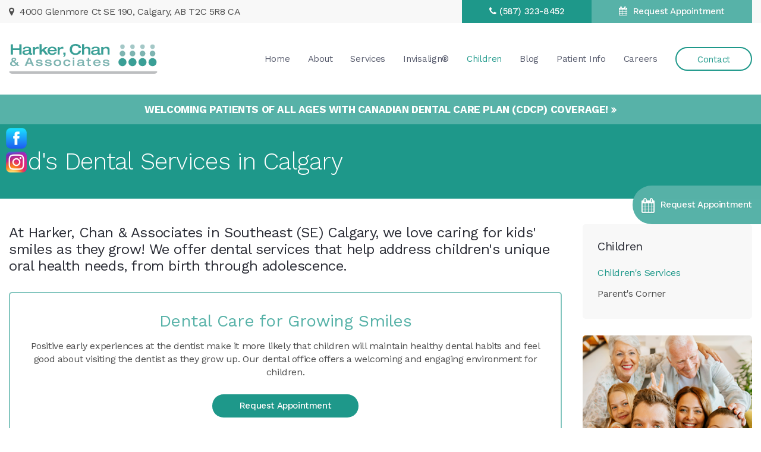

--- FILE ---
content_type: text/html; charset=UTF-8
request_url: https://www.harkerchan.com/site/services-for-children-calgary-dentist
body_size: 9186
content:

    
    
    
    
    
    
    
    
    
    
    
    
    
    
    
    
    
    
    
    
    
    
    
    
    
    
    
    
    
    
    
    
    <!doctype html>
<html lang="en">
<head>
<title>Kid's Dental Services in Calgary SE | Harker, Chan & Associates</title>
<meta http-equiv="Content-Type" content="text/html; charset=utf-8" />



<meta name="generator" content="Tymbrel ( www.tymbrel.com )" />

<meta name="description" content="Our Calgary dentists offer dental services that address children&#039;s unique oral health needs, from birth through adolescence. Contact us to book an appointment." />
<meta name="keywords" content="children, dental, services, southeast, calgary" />


  <link rel="canonical" href="https://www.harkerchan.com/site/services-for-children-calgary-dentist" />



<script type="text/javascript">
function clearDefault(element) {
  if (element.defaultValue == element.value) { element.value = "" }
}
</script>




  <link href="/assets/3896/css/global.css" rel="stylesheet" type="text/css" />
<link rel="shortcut icon" href="/images/1177/favicon.ico" type="image/x-icon" />

      <script src="/assets/js/jquery-1.8.2.min.js" type="text/javascript" data-cmsi-js-1a96ecfa7997d56153ffc3d07bb90ca2="true"></script>
  





          
    
    
    
    
    
    
    
    
    
    
    
    
    
    
    
    
    
    
    
    
    
    
    
    
    
    <meta name="google-site-verification" content="LxWRCdWfr47330xZ38WPrjME4oBS589-SUy7zkrfIxg" />
    <meta name="viewport" content="width=device-width, initial-scale=1.0" />	

<link rel="stylesheet" href="/images/1177/css/style-v12.css" />



<style>
.CareCruButton {
opacity: 1;
right: 0;
}

@media screen and (max-width: 610px) {
.CareCruButton {
display: none;
}
}
</style>



	
<!-- Support For Older Browsers -->
<!--[if lte IE 9]>
	<script src="//html5shiv.googlecode.com/svn/trunk/html5.js"></script>
	<link rel="stylesheet" href="/images/1177/css/legacy.css" />
<![endif]-->



<!-- Google Tag Manager Data Layer -->
<script>
dataLayer = [];
</script>

  
 
 
   
  
  
    
  <style>


  
footer details .seo-hours {
min-height: 6rem;
margin-bottom: 10px !important;
display:inline-block;

}

footer details .seo-hours ul {
display:flex;
flex-direction:column;
text-align:left;
}
footer .contactDetails strong {
width: 4.8rem;
}
footer .contactDetails{
font-size:0.75rem!important;
}
footer details .seo-hours li {
border:0 !important;
margin:0 !important;
padding: 2px 0 !important;
}

footer .contactDetails {
display:flex !important;

}

@media screen and (max-width: 767px){
.footerCompany {
text-align:center;
margin-top:-10px;
}
footer details {
text-align:center;
margin-bottom:20px !important;
}
}


@media screen and (max-width: 950px){

footer details {

margin-bottom:0px !important;
}
}
  </style>
  




  
  
  
  
  
  
  
  
  
  
  
  
  
  
  
  
  
  
  
  
  
  
<meta name="verify-v1" content="4UslYBWvROVPaesJCL0oslS13B94OulQKwvj1-rUL7o" />
<meta name="google-site-verification" content="4UslYBWvROVPaesJCL0oslS13B94OulQKwvj1-rUL7o" />

  


<!-- Start dc Global GTM Google Tag Manager -->
<script>(function(w,d,s,l,i){w[l]=w[l]||[];w[l].push({'gtm.start':
new Date().getTime(),event:'gtm.js'});var f=d.getElementsByTagName(s)[0],
j=d.createElement(s),dl=l!='dataLayer'?'&l='+l:'';j.async=true;j.src=
'https://www.googletagmanager.com/gtm.js?id='+i+dl;f.parentNode.insertBefore(j,f);
})(window,document,'script','dataLayer','GTM-5FPM5MS');</script>
<!-- End dc Global GTM Google Tag Manager -->
<!--startSchema--><script type="application/ld+json">{"@context":"http:\/\/schema.org","@type":"Dentist","url":"https:\/\/www.harkerchan.com\/site\/services-for-children-calgary-dentist","@id":"https:\/\/www.harkerchan.com","name":"Harker, Chan & Associates","telephone":"(403) 279-6526","image":"https:\/\/d2l4d0j7rmjb0n.cloudfront.net\/site\/1177\/seo\/image.svg","logo":"https:\/\/d2l4d0j7rmjb0n.cloudfront.net\/site\/1177\/seo\/logo.svg","address":{"@type":"PostalAddress","addressLocality":"Calgary","addressCountry":"CA","addressRegion":"AB","postalCode":"T2C 5R8","streetAddress":"4000 Glenmore Ct SE 190"},"openingHoursSpecification":[{"@type":"OpeningHoursSpecification","dayOfWeek":"http:\/\/schema.org\/Monday","opens":"07:00:00","closes":"19:00:00"},{"@type":"OpeningHoursSpecification","dayOfWeek":"http:\/\/schema.org\/Tuesday","opens":"07:00:00","closes":"19:00:00"},{"@type":"OpeningHoursSpecification","dayOfWeek":"http:\/\/schema.org\/Wednesday","opens":"07:00:00","closes":"17:00:00"},{"@type":"OpeningHoursSpecification","dayOfWeek":"http:\/\/schema.org\/Thursday","opens":"07:00:00","closes":"17:00:00"},{"@type":"OpeningHoursSpecification","dayOfWeek":"http:\/\/schema.org\/Friday","opens":"07:00:00","closes":"15:00:00"},{"@type":"OpeningHoursSpecification","dayOfWeek":"http:\/\/schema.org\/Saturday","opens":"00:00:00","closes":"00:00:00"},{"@type":"OpeningHoursSpecification","dayOfWeek":"http:\/\/schema.org\/Sunday","opens":"00:00:00","closes":"00:00:00"}]}</script><!--endSchema-->
<!-- Google Tag Manager Data Layer -->
<script>
  dataLayer = [];
</script>

  <!-- Google Tag Manager -->
  <script>(function(w,d,s,l,i){w[l]=w[l]||[];w[l].push({'gtm.start':
        new Date().getTime(),event:'gtm.js'});var f=d.getElementsByTagName(s)[0],
      j=d.createElement(s),dl=l!='dataLayer'?'&l='+l:'';j.async=true;j.src=
      'https://www.googletagmanager.com/gtm.js?id='+i+dl;f.parentNode.insertBefore(j,f);
    })(window,document,'script','dataLayer','GTM-MTQP3MC');</script>
  <!-- End Google Tag Manager -->


<!-- GA -->
<script>
window.ga=window.ga||function(){(ga.q=ga.q||[]).push(arguments)};ga.l=+new Date;
ga('create', 'UA-35496696-8', 'auto');
ga('send', 'pageview');
</script>
<script async src='https://www.google-analytics.com/analytics.js'></script>
<!-- /GA -->


<!-- GA4 -->
  <script async src="https://www.googletagmanager.com/gtag/js?id=G-3KWMZLTGC3"></script>
  <script>
    window.dataLayer = window.dataLayer || [];
    function gtag(){dataLayer.push(arguments);}
    gtag('js', new Date());

    gtag('config', 'G-3KWMZLTGC3');
  </script>
<!-- /GA4 -->



<link href="https://d2l4d0j7rmjb0n.cloudfront.net" rel="preconnect">
<link href="https://d1pz5plwsjz7e7.cloudfront.net" rel="preconnect">
<link href="https://tymbrel.com" rel="preconnect">
<link href="https://www.google-analytics.com" rel="preconnect">
<link href="https://www.googletagmanager.com" rel="preconnect">
<link href="https://player.vimeo.com" rel="preconnect">
<link href="https://cdn.jsdelivr.net" rel="preconnect">
<link href="https://ajax.googleapis.com" rel="preconnect">
<link href="https://rw1.marchex.io" rel="preconnect">
<link href="https://use.fontawesome.com" rel="preconnect">
</head>


<!-- FOUNDATION GRID SUPPORT ADDED FOR IE -->
<!--[if lt IE 7]><body class="lt-ie9 lt-ie8 lt-ie7"><![endif]-->
<!--[if IE 7]><body class="lt-ie9 lt-ie8"><![endif]-->
<!--[if IE 8]><body class="lt-ie9"><![endif]-->
<!--[if gt IE 8]><!-->
<body itemscope='' itemtype='http://schema.org/Dentist'><!-- Google Tag Manager -->
<noscript><iframe src="https://www.googletagmanager.com/ns.html?id=GTM-MTQP3MC" height="0" width="0" style="display:none;visibility:hidden"></iframe></noscript>
<!-- End Google Tag Manager -->


<!-- dc Global Google Tag Manager (noscript) -->
<noscript><iframe src="https://www.googletagmanager.com/ns.html?id=GTM-5FPM5MS"
height="0" width="0" style="display:none;visibility:hidden"></iframe></noscript>
<!-- End dc Global Google Tag Manager (noscript) -->
<!-- GLOBAL SCRIPT ONLINE BOOKING -->
<!-- START FEED CODE -->
                                                                                                                                                                                                                                                                                                                                                                                                                                                                                                                                                                                                                                                                                                                                                                                                                                                                                                                                                                                                                                                                                                                                                                                                                                                                                                                                                                                                                                                                                                                                                                                                                                                                                                                                                                                                                                                                                                                                                                                                                                                                                                                                                                                                                                                                                                                                                                                                        
                    

            
                                                                        <a href="#" role="button" tabindex="0" class="cms-button-success RecallMaxBookButton RecallMaxFadeIn" onclick="window.open('https://can9.recallmax.com/rsm/request/public/bookOnline/patient/layout.html?a=DSfYpADL52RWrwumMa1vstBfu_mYXD3njs')" aria-label="Request Appointment | Opens in a New Window">
                                                <span class="fa fa-calendar" aria-hidden="true"></span>
                            <div class="RecallMaxContent">
                                                                Request Appointment
                                                            </div>
                        </a>
                    
                    <style>
                        :root {
                            --recallMaxBookOnlinePageLocationHeight: 19.5rem;
                        }
                    
                        .RecallMaxBookButton { position: fixed; opacity: 0; top: var(--recallMaxBookOnlinePageLocationHeight); min-height: 4.063rem; height: 4.063rem; display: block; align-items: center; text-align: left; justify-content: center; padding: 0.75rem 0.938rem; z-index: 9999; transition: all 0.2s ease-in; border: 0; border-radius: 999px 0 0 999px; cursor: pointer; display:flex; align-items: center;}
                        .RecallMaxBookButton .fa {font-size: 1.5rem;}
                        .RecallMaxBookButton .RecallMaxContent {margin-left: 0.625rem;}
                        .RecallMaxBookButton.RecallMaxFadeIn { animation: RecallMaxBookFadeIn 1s ease-out forwards; }
                        @keyframes RecallMaxBookFadeIn { 0% { opacity: 0; right: -10rem; } 50% { opacity: 0.3; right: -0.313rem; } 75% { opacity: 0.6; right: -0.625rem; } 100%{ opacity: 1; right: 0px; } }
                        .RecallMaxBookButton:hover { box-shadow: 1px 4px 5px 0 rgba(128, 128, 128, 0.25); transition: all 0.4s ease-in;}

                        #sticky > p * {
                            flex-grow: 1;
                        }
                        #sticky .grt-mobile-button {
                            max-width: 2.813rem;
                        }
                        #sticky .appointmentActionSwap {
                            padding-inline: 0.625rem;
                            line-height: 1.2;
                        }

                        .callBtn a.appointmentActionSwap {
                            display: inline-block;
                        }
                        @media only screen and (max-width: 48rem) {
                            .RecallMaxBookButton {
                                display: none;
                            }
                        }
                    </style>
                    
                            
                                                                                                                                                                                                                                                                                                                                                                                        
<!-- END FEED CODE --><!--<![endif]-->

 
<a id="top"></a>


    <!-- Header
============================================== -->
	<header>	
        <div id="topbar">
            <div class="row">
                <div class="large-6 columns">
                        <ul class="address">
<li><span class="fa fa-map-marker"></span>       <div itemprop="address" data-cy="seo-address" itemscope itemtype="http://schema.org/PostalAddress">
      <span itemprop="streetAddress">4000 Glenmore Ct SE 190</span>
      <span itemprop="addressLocality">Calgary</span>
      <span itemprop="addressRegion">AB</span>
      <span itemprop="postalCode">T2C 5R8</span>
      <span itemprop="addressCountry">CA</span>
    </div>
  </li>
</ul>
                </div>
                <div class="large-6 columns">
                    <ul>
<li>
  <span class="seo-schema phone">
    <a itemprop="telephone" content="+4032796526" href="tel:4032796526" data-cy="seo-phone-number">(403) 279-6526</a>
  </span>


</li>
<li class="requestAppt">                                                                                                                                                                                                                                                                                                                                                                                                                                                                                                                                                                                                                                                                                                                                                                                                                                                                                                                                                                                                                                                                                                                                                                                                                                                                                                                                                                                                                                                                                                                                                                                                                                                                                                                                                                                                                                                                                                                                                                                                                                                                                                                                                                                                                                                                                                                                                                                                            
                                                                                                    <a href="#" tabindex="0" class="cms-button-success bookOnlineSwap" onclick="window.open('https://can9.recallmax.com/rsm/request/public/bookOnline/patient/layout.html?a=DSfYpADL52RWrwumMa1vstBfu_mYXD3njs')" aria-label="Request Appointment | Opens in a New Window">
                                                                                            Request Appointment
                                                            </a>
                                    

            
            
                                                                                                                                                                                                                                                                                                                                                                                        </li>
</ul>    
                </div>
            </div>
        </div>

		<div class="row">
			
			<div class="large-4 columns">
				<div class="logo">
					<a href="/site/home" itemprop="url">    <img  itemprop="logo" alt="Harker Chan & Associates Dentists Logo" src="https://d2l4d0j7rmjb0n.cloudfront.net/site/1177/seo/logo.svg" data-cy="seo-logo"   />
    </a>
				</div>
			</div>
			
			<div class="large-8 columns">
				<!-- Navigation
                ============================================== -->	
                    <nav>
                        <ul>
          
    
    <li><a href="/site/home"   class="buttons" title="Harker, Chan & Associates">Home</a>

    
    
  </li>
            
                                                        
    <li><a href="/site/office-tour-calgary-dentist"   class="buttons" title="About Our Practice, Calgary Dentist">About</a>

    
          <ul>
              <li><a href="/site/office-tour-calgary-dentist"    title="Take A Tour Of The Harker Chan Office">Our Practice</a></li>
                      <li><a href="/site/calgary-dentists"    title="Meet The Harker Chan Dentists">Our Dentists</a></li>
                      <li><a href="/site/team-calgary-dentist"    title="Meet The Harker Chan Dental Team">Our Team</a></li>
                    </ul>
    
  </li>
            
                                                                                                                
    <li><a href="/site/dentistry-services-calgary-dentist"   class="buttons" title="Services Offered At Harker Chan">Services</a>

    
          <ul>
              <li><a href="/site/general-dentistry-services-calgary-dentist"    title="Genral Services Offered At Harker Chan">General Services</a></li>
                      <li><a href="/site/cosmetic-services-calgary-dentist"    title="Cosmetic Services Offered At Harker Chan">Cosmetic Services</a></li>
                      <li><a href="/site/oral-surgery-calgary-dentist"    title="Oral Surgery Services At Harker Chan">Oral Surgery</a></li>
                      <li><a href="/site/tmj-therapy"    title="Treatment For TMJ At Harker Chan">TMJ Therapy</a></li>
                      <li><a href="/site/periodontic-services-calgary-dentist"    title="Periodontal Services At Harker Chan">Periodontal Services</a></li>
                      <li><a href="/site/sleep-apnea-calgary-dentist"    title="Sleep Apnea Treatment At Harker Chan">Sleep Apnea</a></li>
                      <li><a href="/site/dental-sedation-calgary-dentist"    title="Dental Sedation, Harker Chan, Southeast (SE) Calgary Dentist">Dental Sedation</a></li>
                    </ul>
    
  </li>
            
                                                                      
    <li><a href="/site/invisalign-overview"   class="buttons" title="Invisalign Provider in Calgary">Invisalign®</a>

    
          <ul>
              <li><a href="/site/invisalign-overview"    title="About Invisalign">About Invisalign</a></li>
                      <li><a href="/site/clear-aligners-smile-assessment"    title="Smile Assessment">Smile Assessment</a></li>
                      <li><a href="/site/invisalign-faqs"    title="Invisalign FAQs">Invisalign FAQs</a></li>
                      <li><a href="/site/invisalign-treatment"    title="Invisalign Treatment Process">Treatment Process</a></li>
                    </ul>
    
  </li>
            
                                                            
    <li class="active"><a href="/site/services-for-children-calgary-dentist"  itemprop="url"   class="buttons" title="Children's Services At Harker Chan">Children</a>

    
          <ul>
              <li class="active first" aria-current="page"><a href="/site/services-for-children-calgary-dentist"  itemprop="url"    title="Services For CHildren At Harker Chan">Children's Services</a></li>
                      <li><a href="/site/information-for-parents"    title="Dental Information For Parent's In Calgary">Parent's Corner</a></li>
                    </ul>
    
  </li>
            
    
    <li><a href="/site/dental-tips-calgary-dentist"   class="buttons" title="Harker Chan Blog">Blog</a>

    
    
  </li>
            
                                                        
    <li><a href="/site/patient-info-calgary-dentist"   class="buttons" title="Information For Harker Chan Patients">Patient Info</a>

    
          <ul>
              <li><a href="/site/patient-info-calgary-dentist"    title="New Patients, Calgary Dentist">Your First Visit</a></li>
                      <li><a href="/site/frequently-asked-questions-calgary-dentist"    title="Frequently Asked Dental Questions">FAQs & Links</a></li>
                      <li><a href="/site/smile-analysis-calgary-dentist"    title="Smile Analysis Survey">Smile Analysis</a></li>
                    </ul>
    
  </li>
            
    
    <li><a href="/site/career-opportunities"   class="buttons" title="Careers">Careers</a>

    
    
  </li>
            
    
    <li><a href="/site/contact-calgary-dentist"   class="buttons" title="Contact Harker Chan">Contact</a>

    
    
  </li>
      </ul>
                    </nav>
				
			</div>
			
		</div><!-- /row -->
	</header><!-- /Header -->
	

<div class="wrap internal">
        <div class="default-msg-bar defaultMsgBar header__msg-bar" id="emergencyAlert">
                  	    <p><a href="/site/canadian-dental-care-plan" class="cms-button-text">Welcoming patients of all ages with Canadian Dental Care Plan (CDCP) coverage!</a></p>
    	  
    	</div>

<div class="pageTitle">
    <div class="row">
        <div class="large-12 columns">
            <h1>Kid's Dental Services in Calgary</h1>
        </div>
    </div>
</div>


<!-- Main Content
============================================== -->
    <div class="container content">

            <div class="row">
                <div class="columns primary">
                    <div class="tymbrel-row" >  <div class="tymbrel-col tymbrel-col-12">
            <p class="leadin">At Harker, Chan &amp; Associates in Southeast (SE) Calgary, we love caring for kids' smiles as they grow! We offer dental services that help address children's unique oral health needs, from birth through adolescence.</p>
      </div>
</div>
<div class="tymbrel-row" >  <div class="tymbrel-col tymbrel-col-12">
            <div class="calloutBorder">
        <h2>Dental Care for Growing Smiles</h2> <p>Positive early experiences at the dentist make it more likely that children will maintain healthy dental habits and feel good about visiting the dentist as they grow up. Our dental office offers a welcoming and engaging environment for children.</p>                                                                                                                                                                                                                                                                                                                                                                                                                                                                                                                                                                                                                                                                                                                                                                                                                                                                                                                                                                                                                                                                                                                                                                                                                                                                                                                                                                                                                                                                                                                                                                                                                                                                                                                                                                                                                                                                                                                                                                                                                                                                                                                                                                                                                                                                                                                                                                                                             
                                                                                                    <a href="#" tabindex="0" class="cms-button-primary bookOnlineSwap" onclick="window.open('https://can9.recallmax.com/rsm/request/public/bookOnline/patient/layout.html?a=DSfYpADL52RWrwumMa1vstBfu_mYXD3njs')" aria-label="Request Appointment | Opens in a New Window">
                                                                                            Request Appointment
                                                            </a>
                                    

            
            
                                                                                                                                                                                                                                                                                                                                                                                        
        </div>
      </div>
</div>
<div class="tymbrel-row tymbrelVertical" >  <div class="tymbrel-col tymbrel-col-6">
        <h2>Healthy Smiles, Happy Smiles</h2> <p>One of the most important components to caring for children's oral health is child psychology.</p> <p>Our friendly dentists have helped created a fun and social atmosphere for children at our office, to help them feel more at ease.</p>
      </div>

  <div class="tymbrel-col tymbrel-col-6">
            <img src="/files/children-dentist-calgary.jpg" alt="Children's Dental Services, Calgary Dentist" caption="false" width="100%" height="" />
      </div>
</div>
<div class="tymbrel-row" >  <div class="tymbrel-col tymbrel-col-12">
            <hr role="presentation" /> <p></p>
      </div>
</div>
<div class="tymbrel-row tymbrelVertical tymbrelMobileLastColumnFirst" >  <div class="tymbrel-col tymbrel-col-6">
        <div style="padding: 56.25% 0 0 0; position: relative;"><iframe style="position: absolute; top: 0; left: 0; width: 100%; height: 100%;" src="https://player.vimeo.com/video/884455664?h=960e24456a&amp;color=1e988a&amp;byline=0&amp;portrait=0" frameborder="0" allow="autoplay; fullscreen; picture-in-picture" allowfullscreen="allowfullscreen"></iframe></div> <script src="https://player.vimeo.com/api/player.js"></script>
      </div>

  <div class="tymbrel-col tymbrel-col-6">
            <h3>It is important that children have a positive experience with their dentist.</h3> <p>We always avoid using words such as “drill,” “needle,” and “injection,” and to make a concerted effort to help prevent dental phobias from beginning.</p> <p>When it comes to children's dental health, our team places particular emphasis on the proper maintenance and care of deciduous (baby) teeth.</p> <p>Baby teeth are instrumental in facilitating good chewing habits, proper speech production, and they also function to hold space for permanent teeth.</p>
      </div>
</div>
<div class="tymbrel-row" >  <div class="tymbrel-col tymbrel-col-12">
            <hr role="presentation" /> <p></p>
      </div>
</div>
<div class="tymbrel-row" >  <div class="tymbrel-col tymbrel-col-6">
        <h3>At Harker, Chan &amp; Associates, we focus on the following areas to help keep kids' teeth and gums healthy, now and as they grow up.</h3> <div class="accordion"><!-- QUESTION --> <h3>Education</h3> <div> <p>We educate children about oral health and hygiene using models, computer technology, and child-friendly terminology, emphasizing the importance of keeping teeth strong and healthy. We also advise parents on disease prevention, trauma prevention, good eating habits, and other aspects of the home hygiene routine.</p> </div> <!-- QUESTION --> <h3>Monitoring Growth</h3> <div> <p>By continuously tracking growth and development in children, our dentists can anticipate dental issues and quickly intervene before they worsen. Also, working towards earlier corrective treatment preserves the child’s self-esteem and fosters a more positive self-image.</p> </div> <!-- QUESTION --> <h3>Prevention</h3> <div> <p>Helping children establish sound eating and oral care habits can help reduce the chance of later tooth decay. In addition to check ups and dental cleanings, our dentists may apply dental sealants and topical fluoride treatments, advise parents on thumb- sucking/pacifier/smoking cessation, and provide brushing and flossing instruction.</p> </div> <!-- QUESTION --> <h3>Intervention</h3> <div> <p>In some cases, our dentists may discuss the possibility of early oral treatments for children with their parents. In the case of oral injury, malocclusion (bad bite), or bruxism (grinding), space maintainers may be fitted, a nighttime mouth guard may be recommended, or reconstructive surgery may be scheduled.</p> </div> </div>
      </div>

  <div class="tymbrel-col tymbrel-col-6">
            <h2 class="top">Children's Dental Health Information for Parents</h2> <p><div class="floater blog-posts category ">
            <div class="post"><h2 class="title"><a href="/site/dental-tips-calgary-dentist/2020/01/09/the-right-way-to-brush-your-teeth">The Right Way to Brush Your Teeth</a></h2> <p class="excerpt">Brushing your teeth is important for preventing tooth decay and gum disease. Here, our Southeast Calgary dentists explain the right way to brush your teeth and why it's so important to practice proper techniques at home. </p></div>
                <div class="post"><h2 class="title"><a href="/site/dental-tips-calgary-dentist/2019/10/09/how-often-should-i-visit-the-dentist-and-why">How often should I visit the dentist and why?</a></h2> <p class="excerpt">Most patients should visit the dentist for an exam and cleaning every six months to protect their oral health. Here, our Calgary dentists explain what to expect at these visits and why they are so important.</p></div>
    </div>
</p> <p><a href="/site/information-for-parents" title="Children's Dental Health Information for Parents in Southeast Calgary">» More Information for Parents</a></p> <p></p>
      </div>
</div>
<div class="tymbrel-row" >  <div class="tymbrel-col tymbrel-col-12">
            <hr role="presentation" /> <h3>Get your child's oral health off to a great start! <a href="/site/contact-calgary-dentist" title="Contact Harker Chan &amp; Associates in Southeast Calgary">Contact Harker, Chan &amp; Associates</a> today.</h3>
      </div>
</div>
                </div><!-- /primary -->

                <div class="columns secondary">
                    <aside class="side-navigation">
                                  
   

    	<h5>Children</h5>
    <ul class="sidenav">
          <li class="active"><a href="/site/services-for-children-calgary-dentist" title="">Children's Services</a></li>
          <li><a href="/site/information-for-parents" title="">Parent's Corner</a></li>
        </ul>
    
                                  </aside>

                    <aside>
                    <p>
<div class="advertising-floater-item">
  <ul class="advertising">
    
    <li>
    <a href="/advertisingclicktrack/688" >
    <img class="advertising-img lazy" data-cy="advertising-image" data-src="https://d1pz5plwsjz7e7.cloudfront.net/image-891-CUSTOM.png" width="322" height="450" alt="advertising" />
    </a>
  </li>
      </ul>
</div>
  <script src="https://cdn.jsdelivr.net/npm/vanilla-lazyload@16.1.0/dist/lazyload.min.js"></script>
  <script>
    $(document).ready(function() {
      const lazyContent = new LazyLoad({
        elements_selector: "img.lazy",
        use_native: true
      });

      const lazyBackground = new LazyLoad({
        elements_selector: "iframe.lazy, video.lazy, div.lazy",
      });
    })
  </script>
</p>
<h3 style="text-align: center;">Follow Us!</h3>
<p></p>
<div class="socialMedia" style="text-align: center;"><p><a itemprop="sameAs" href="https://www.facebook.com/HarkerChanandAssociates/" target="_blank" rel="noopener noreferrer" title="Facebook page, Harker Chan and Associates"><img src="/files/Facebook.png" alt="Facebook page, Harker Chan and Associates" width="40" height="40" caption="false" /></a><a itemprop="sameAs" href="https://www.instagram.com/harkerchan/" target="_blank" rel="noopener noreferrer" title="Instagram"><img src="/files/Instagram.png" alt="Instagram, Harker Chan and Associates" width="40" height="40" caption="false" /></a></p>
<p></p></div>
<p></p>
<div><a href="/site/patient-info-calgary-dentist" title="DentAssure | Calgary Dentist | Harker, Chan Associates"><img src="/files/badges-sidebar-quick-link-dentassure.png" alt="DentAssure | Calgary Dentist | Harker, Chan Associates" style="display: block; margin-left: auto; margin-right: auto;" width="323" height="76" /></a></div>
                   </aside>

                </div><!-- /secondary -->
            </div>


    </div> <!-- /container content -->

</div><!-- /wrap -->
    
    
<div class="cta">
	<div class="row">
		<h3>Book an appointment today with Harker Chan &amp; Associates.</h3>
<h4>We're always happy to welcome new patients. Contact us today!</h4>
<p>                                                                                                                                                                                                                                                                                                                                                                                                                                                                                                                                                                                                                                                                                                                                                                                                                                                                                                                                                                                                                                                                                                                                                                                                                                                                                                                                                                                                                                                                                                                                                                                                                                                                                                                                                                                                                                                                                                                                                                                                                                                                                                                                                                                                                                                                                                                                                                                                            
                                                                                                    <a href="#" tabindex="0" class="cms-button-primary bookOnlineSwap" onclick="window.open('https://can9.recallmax.com/rsm/request/public/bookOnline/patient/layout.html?a=DSfYpADL52RWrwumMa1vstBfu_mYXD3njs')" aria-label="Request Appointment | Opens in a New Window">
                                                                                            Request Appointment
                                                            </a>
                                    

            
            
                                                                                                                                                                                                                                                                                                                                                                                        </p>
	</div>
</div>

<!-- Footer
============================================== -->
<footer>

    
    <div class="row">
    	<div class="large-4 columns">
            <div class="logo"><a href="/">  <img  itemprop='image' alt="Harker Chan & Associates Dentists" src="https://d2l4d0j7rmjb0n.cloudfront.net/site/1177/seo/image.svg" data-cy="seo-image"   />
</a><br><br></div>
            
        </div>
        <div class="large-8 columns">
            <p><span itemprop="name" data-cy="seo-company-name">Harker, Chan & Associates</span></p>
            <p>      <div itemprop="address" data-cy="seo-address" itemscope itemtype="http://schema.org/PostalAddress">
      <span itemprop="streetAddress">4000 Glenmore Ct SE 190</span>
      <span itemprop="addressLocality">Calgary</span>
      <span itemprop="addressRegion">AB</span>
      <span itemprop="postalCode">T2C 5R8</span>
      <span itemprop="addressCountry">CA</span>
    </div>
  </p>
            <p><br><strong>Phone:</strong> 
  <span class="seo-schema phone">
    <a itemprop="telephone" content="+4032796526" href="tel:4032796526" data-cy="seo-phone-number">(403) 279-6526</a>
  </span>


 <br /> <br /></p>
        	<div class="socmedia"><p><a itemprop="sameAs" href="https://www.facebook.com/HarkerChanandAssociates/" target="_blank" rel="noopener noreferrer" title="Facebook page, Harker Chan and Associates"><img src="/files/Facebook.png" alt="Facebook page, Harker Chan and Associates" width="40" height="40" caption="false" /></a><a itemprop="sameAs" href="https://www.instagram.com/harkerchan/" target="_blank" rel="noopener noreferrer" title="Instagram"><img src="/files/Instagram.png" alt="Instagram, Harker Chan and Associates" width="40" height="40" caption="false" /></a></p>
<p></p></div>
        	<details style="font-size:0.85rem;margin-bottom:10px;margin-top:30px;"><summary>Clinic Hours</summary>            <div class="seo-hours">
        <ul class="contactDetails" data-cy="seo-hours">
          <li><meta itemprop="openingHours" content="Mo 07:00-19:00"/><strong>Monday:</strong><span class="tymbrelSEOHours">07:00 am - 07:00 pm</span> </li>
          <li><meta itemprop="openingHours" content="Tu 07:00-19:00"/><strong>Tuesday:</strong><span class="tymbrelSEOHours">07:00 am - 07:00 pm</span> </li>
          <li><meta itemprop="openingHours" content="We 07:00-17:00"/><strong>Wednesday:</strong><span class="tymbrelSEOHours">07:00 am - 05:00 pm</span> </li>
          <li><meta itemprop="openingHours" content="Th 07:00-17:00"/><strong>Thursday:</strong><span class="tymbrelSEOHours">07:00 am - 05:00 pm</span> </li>
          <li><meta itemprop="openingHours" content="Fr 07:00-15:00"/><strong>Friday:</strong><span class="tymbrelSEOHours">07:00 am - 03:00 pm</span> </li>
          <li><strong>Saturday:</strong><span class="tymbrelSEOHours">Closed  </span> </li>
          <li><strong>Sunday:</strong><span class="tymbrelSEOHours">Closed  </span> </li>
        </ul>
      </div>
       </details>

		</div>
	</div>
    <hr role="presentation">
    <div class="row copyright">      
        
        <div class="large-8 columns">
        	<ul id="tymbrel-footer-nav">
    <li><a class="first" href="/site/home">Home</a></li>
        <li><a href="/site/office-tour-calgary-dentist">About</a></li>
        <li><a href="/site/dentistry-services-calgary-dentist">Services</a></li>
        <li><a href="/site/invisalign-overview">Invisalign®</a></li>
        <li><a href="/site/services-for-children-calgary-dentist">Children</a></li>
        <li><a href="/site/dental-tips-calgary-dentist">Blog</a></li>
        <li><a href="/site/patient-info-calgary-dentist">Patient Info</a></li>
        <li><a href="/site/career-opportunities">Careers</a></li>
        <li><a href="/site/contact-calgary-dentist">Contact</a></li>
        <li><a href="/site/privacy-policy">Privacy Policy</a></li>
        <li><a href="/site/website-accessibility">Accessibility</a></li>
    </ul>
			<p> Copyright &copy; 2026. All Rights Reserved. 
                 </p>
		</div>
    	<div class="large-4 columns">

		</div>
	</div><!-- /row  -->
	
</footer>



<div id="stickySocial">
   <p><a href="https://www.facebook.com/HarkerChanandAssociates/" target="_blank" rel="noopener noreferrer" title="Facebook page, Harker Chan and Associates"><img src="/files/Facebook.png" alt="Facebook page, Harker Chan and Associates" width="65" height="65" caption="false" /></a><a href="https://www.instagram.com/harkerchan/" target="_blank" rel="noopener noreferrer" title="Instagram"><img src="/files/Instagram.png" alt="Instagram, Harker Chan and Associates" width="65" height="65" caption="false" /></a></p>
<!--<ul class="social">
<li class="facebook"><a href="https://www.facebook.com/HarkerChanandAssociates/" target="_blank" rel="noopener noreferrer" title="Harker Chan &amp; Associates Facebook">Facebook</a></li>
<li class="instagram"><a href="https://www.instagram.com/harkerchan/Instagram" target="_blank" rel="noopener noreferrer" title="Harker Chan &amp; Associates Instagram">Instagram</a></li>
<li class="googleplus"><a href="https://plus.google.com/104207224030613731021" target="_blank" rel="noopener noreferrer" title="Harker Chan &amp; Associates Google+">Google+</a></li>
</ul>-->
</div>

<div id="sticky">
    <p>
  <span class="seo-schema phone">
    <a itemprop="telephone" content="+4032796526" href="tel:4032796526" data-cy="seo-phone-number">(403) 279-6526</a>
  </span>


                                                                                                                                                                                                                                                                                                                                                                                                                                                                                                                                                                                                                                                                                                                                                                                                                                                                                                                                                                                                                                                                                                                                                                                                                                                                                                                                                                                                                                                                                                                                                                                                                                                                                                                                                                                                                                                                                                                                                                                                                                                                                                                                                                                                                                                                                                                                                                                                             
                                                                                                    <a href="#" tabindex="0" class="cms-button-success bookOnlineSwap" onclick="window.open('https://can9.recallmax.com/rsm/request/public/bookOnline/patient/layout.html?a=DSfYpADL52RWrwumMa1vstBfu_mYXD3njs')" aria-label="Request Appointment | Opens in a New Window">
                                                                                            Request Appointment
                                                            </a>
                                    

            
            
                                                                                                                                                                                                                                                                                                                                                                                        </p>
</div>


<link rel="stylesheet" href="https://tymbrel.com/images/740/css/global-msg-bar-v2.css" />




<!-- JavaScript
============================================== -->

<!-- Support For Older Browsers -->
<!--[if lte IE 9]>
	<script src="/images/1177/js/css3-mediaqueries.js"></script>
<![endif]-->


<script src="https://ajax.googleapis.com/ajax/libs/webfont/1.5.18/webfont.js"></script>

<script>
 WebFont.load({
    google: {
      families: ['Work Sans:300,400,500,700']
    }
  });
</script> 


<script src="/images/1177/js/min/scripts-min-v2.js"></script>



<!-- start number replacer -->
<script type="text/javascript"><!--
vs_account_id      = "fwABAVUa8VtigADj";
//--></script>
<script type="text/javascript" src="https://rw1.marchex.io/euinc/number-changer.js">
</script>
<!-- end ad widget -->


<script src="//code.jquery.com/ui/1.11.1/jquery-ui.min.js"></script>
<script>
$(document).ready(function() {
$(".accordion").accordion({
        heightStyle: "content",
        collapsible: true,
        active: false
    });
});   
</script>
<script src="https://use.fontawesome.com/7a2e746270.js"></script>
</body>
<!--
S: us-app02
C: 1177
D: 2026-01-22 05:13:54
V: 3896
T: 0.0607
-->

</html>

<!-- /TEMPLATE TAB -->
  
  
  
  
  
  
  
  
  
  
  
  
  
  
  
  
  
  
  
  
  
  
  
  
  
  
  
  
  
  
  
  
  
  
  
  
  
  
  
  
  
  
  
  
  
  
  
  
  
  
  
  
  
  
  
  
  
  
  
  
  
  
  
  
  

--- FILE ---
content_type: text/html; charset=UTF-8
request_url: https://player.vimeo.com/video/884455664?h=960e24456a&color=1e988a&byline=0&portrait=0
body_size: 6554
content:
<!DOCTYPE html>
<html lang="en">
<head>
  <meta charset="utf-8">
  <meta name="viewport" content="width=device-width,initial-scale=1,user-scalable=yes">
  
  <link rel="canonical" href="https://player.vimeo.com/video/884455664">
  <meta name="googlebot" content="noindex,indexifembedded">
  
  
  <title>Harker Chan (Jen) Family Dental on Vimeo</title>
  <style>
      body, html, .player, .fallback {
          overflow: hidden;
          width: 100%;
          height: 100%;
          margin: 0;
          padding: 0;
      }
      .fallback {
          
              background-color: transparent;
          
      }
      .player.loading { opacity: 0; }
      .fallback iframe {
          position: fixed;
          left: 0;
          top: 0;
          width: 100%;
          height: 100%;
      }
  </style>
  <link rel="modulepreload" href="https://f.vimeocdn.com/p/4.46.25/js/player.module.js" crossorigin="anonymous">
  <link rel="modulepreload" href="https://f.vimeocdn.com/p/4.46.25/js/vendor.module.js" crossorigin="anonymous">
  <link rel="preload" href="https://f.vimeocdn.com/p/4.46.25/css/player.css" as="style">
</head>

<body>


<div class="vp-placeholder">
    <style>
        .vp-placeholder,
        .vp-placeholder-thumb,
        .vp-placeholder-thumb::before,
        .vp-placeholder-thumb::after {
            position: absolute;
            top: 0;
            bottom: 0;
            left: 0;
            right: 0;
        }
        .vp-placeholder {
            visibility: hidden;
            width: 100%;
            max-height: 100%;
            height: calc(1080 / 1920 * 100vw);
            max-width: calc(1920 / 1080 * 100vh);
            margin: auto;
        }
        .vp-placeholder-carousel {
            display: none;
            background-color: #000;
            position: absolute;
            left: 0;
            right: 0;
            bottom: -60px;
            height: 60px;
        }
    </style>

    

    
        <style>
            .vp-placeholder-thumb {
                overflow: hidden;
                width: 100%;
                max-height: 100%;
                margin: auto;
            }
            .vp-placeholder-thumb::before,
            .vp-placeholder-thumb::after {
                content: "";
                display: block;
                filter: blur(7px);
                margin: 0;
                background: url(https://i.vimeocdn.com/video/1753545050-903e07b42e6cda2e34bc52bc581fcb815f22785eee0c4c422cb39750df24432b-d?mw=80&q=85) 50% 50% / contain no-repeat;
            }
            .vp-placeholder-thumb::before {
                 
                margin: -30px;
            }
        </style>
    

    <div class="vp-placeholder-thumb"></div>
    <div class="vp-placeholder-carousel"></div>
    <script>function placeholderInit(t,h,d,s,n,o){var i=t.querySelector(".vp-placeholder"),v=t.querySelector(".vp-placeholder-thumb");if(h){var p=function(){try{return window.self!==window.top}catch(a){return!0}}(),w=200,y=415,r=60;if(!p&&window.innerWidth>=w&&window.innerWidth<y){i.style.bottom=r+"px",i.style.maxHeight="calc(100vh - "+r+"px)",i.style.maxWidth="calc("+n+" / "+o+" * (100vh - "+r+"px))";var f=t.querySelector(".vp-placeholder-carousel");f.style.display="block"}}if(d){var e=new Image;e.onload=function(){var a=n/o,c=e.width/e.height;if(c<=.95*a||c>=1.05*a){var l=i.getBoundingClientRect(),g=l.right-l.left,b=l.bottom-l.top,m=window.innerWidth/g*100,x=window.innerHeight/b*100;v.style.height="calc("+e.height+" / "+e.width+" * "+m+"vw)",v.style.maxWidth="calc("+e.width+" / "+e.height+" * "+x+"vh)"}i.style.visibility="visible"},e.src=s}else i.style.visibility="visible"}
</script>
    <script>placeholderInit(document,  false ,  true , "https://i.vimeocdn.com/video/1753545050-903e07b42e6cda2e34bc52bc581fcb815f22785eee0c4c422cb39750df24432b-d?mw=80\u0026q=85",  1920 ,  1080 );</script>
</div>

<div id="player" class="player"></div>
<script>window.playerConfig = {"cdn_url":"https://f.vimeocdn.com","vimeo_api_url":"api.vimeo.com","request":{"files":{"dash":{"cdns":{"akfire_interconnect_quic":{"avc_url":"https://vod-adaptive-ak.vimeocdn.com/exp=1769080435~acl=%2Fe8bdbde5-a51e-4d3e-887c-2c600541b4ec%2Fpsid%3D343d1bdd75c4b283afc98b9e0647914382c6b155bbc003cbb0ed44d0c7214008%2F%2A~hmac=891b1ebc0922cee4ef0b6feb6ae6d87e68b0c186f3505126c5e53f6d03e9f24b/e8bdbde5-a51e-4d3e-887c-2c600541b4ec/psid=343d1bdd75c4b283afc98b9e0647914382c6b155bbc003cbb0ed44d0c7214008/v2/playlist/av/primary/prot/cXNyPTE/playlist.json?omit=av1-hevc\u0026pathsig=8c953e4f~7VBfs931wb6D6abCzSFSm4-TpJIUNAITjI3y2GUVd44\u0026qsr=1\u0026r=dXM%3D\u0026rh=2lnMF","origin":"gcs","url":"https://vod-adaptive-ak.vimeocdn.com/exp=1769080435~acl=%2Fe8bdbde5-a51e-4d3e-887c-2c600541b4ec%2Fpsid%3D343d1bdd75c4b283afc98b9e0647914382c6b155bbc003cbb0ed44d0c7214008%2F%2A~hmac=891b1ebc0922cee4ef0b6feb6ae6d87e68b0c186f3505126c5e53f6d03e9f24b/e8bdbde5-a51e-4d3e-887c-2c600541b4ec/psid=343d1bdd75c4b283afc98b9e0647914382c6b155bbc003cbb0ed44d0c7214008/v2/playlist/av/primary/prot/cXNyPTE/playlist.json?pathsig=8c953e4f~7VBfs931wb6D6abCzSFSm4-TpJIUNAITjI3y2GUVd44\u0026qsr=1\u0026r=dXM%3D\u0026rh=2lnMF"},"fastly_skyfire":{"avc_url":"https://skyfire.vimeocdn.com/1769080435-0x9ad1aa747c5acc16aad10122f5b276a204e7e447/e8bdbde5-a51e-4d3e-887c-2c600541b4ec/psid=343d1bdd75c4b283afc98b9e0647914382c6b155bbc003cbb0ed44d0c7214008/v2/playlist/av/primary/prot/cXNyPTE/playlist.json?omit=av1-hevc\u0026pathsig=8c953e4f~7VBfs931wb6D6abCzSFSm4-TpJIUNAITjI3y2GUVd44\u0026qsr=1\u0026r=dXM%3D\u0026rh=2lnMF","origin":"gcs","url":"https://skyfire.vimeocdn.com/1769080435-0x9ad1aa747c5acc16aad10122f5b276a204e7e447/e8bdbde5-a51e-4d3e-887c-2c600541b4ec/psid=343d1bdd75c4b283afc98b9e0647914382c6b155bbc003cbb0ed44d0c7214008/v2/playlist/av/primary/prot/cXNyPTE/playlist.json?pathsig=8c953e4f~7VBfs931wb6D6abCzSFSm4-TpJIUNAITjI3y2GUVd44\u0026qsr=1\u0026r=dXM%3D\u0026rh=2lnMF"}},"default_cdn":"akfire_interconnect_quic","separate_av":true,"streams":[{"profile":"f3f6f5f0-2e6b-4e90-994e-842d1feeabc0","id":"046871ee-240c-4f23-a878-b4a2d6a7205a","fps":23.98,"quality":"720p"},{"profile":"5ff7441f-4973-4241-8c2e-976ef4a572b0","id":"e842aafd-132c-40cc-94f1-3b2b944e614e","fps":23.98,"quality":"1080p"},{"profile":"f9e4a5d7-8043-4af3-b231-641ca735a130","id":"ef04509d-98fb-4330-a8b3-86ed0abd4ca1","fps":23.98,"quality":"540p"},{"profile":"d0b41bac-2bf2-4310-8113-df764d486192","id":"b1328714-cd2a-4eb4-bd52-695dd6a83e3d","fps":23.98,"quality":"240p"},{"profile":"c3347cdf-6c91-4ab3-8d56-737128e7a65f","id":"51b75d14-693f-43d9-8afb-32b61b5a0407","fps":23.98,"quality":"360p"}],"streams_avc":[{"profile":"5ff7441f-4973-4241-8c2e-976ef4a572b0","id":"e842aafd-132c-40cc-94f1-3b2b944e614e","fps":23.98,"quality":"1080p"},{"profile":"f9e4a5d7-8043-4af3-b231-641ca735a130","id":"ef04509d-98fb-4330-a8b3-86ed0abd4ca1","fps":23.98,"quality":"540p"},{"profile":"d0b41bac-2bf2-4310-8113-df764d486192","id":"b1328714-cd2a-4eb4-bd52-695dd6a83e3d","fps":23.98,"quality":"240p"},{"profile":"c3347cdf-6c91-4ab3-8d56-737128e7a65f","id":"51b75d14-693f-43d9-8afb-32b61b5a0407","fps":23.98,"quality":"360p"},{"profile":"f3f6f5f0-2e6b-4e90-994e-842d1feeabc0","id":"046871ee-240c-4f23-a878-b4a2d6a7205a","fps":23.98,"quality":"720p"}]},"hls":{"captions":"https://vod-adaptive-ak.vimeocdn.com/exp=1769080435~acl=%2Fe8bdbde5-a51e-4d3e-887c-2c600541b4ec%2Fpsid%3D343d1bdd75c4b283afc98b9e0647914382c6b155bbc003cbb0ed44d0c7214008%2F%2A~hmac=891b1ebc0922cee4ef0b6feb6ae6d87e68b0c186f3505126c5e53f6d03e9f24b/e8bdbde5-a51e-4d3e-887c-2c600541b4ec/psid=343d1bdd75c4b283afc98b9e0647914382c6b155bbc003cbb0ed44d0c7214008/v2/playlist/av/primary/sub/118228178-c-en-x-autogen/prot/cXNyPTE/playlist.m3u8?ext-subs=1\u0026locale=en\u0026omit=opus\u0026pathsig=8c953e4f~Z-q0AwCV_r2VNHZDAB8E-6C_S0dRTTcvJtshhpdhStI\u0026qsr=1\u0026r=dXM%3D\u0026rh=2lnMF\u0026sf=fmp4","cdns":{"akfire_interconnect_quic":{"avc_url":"https://vod-adaptive-ak.vimeocdn.com/exp=1769080435~acl=%2Fe8bdbde5-a51e-4d3e-887c-2c600541b4ec%2Fpsid%3D343d1bdd75c4b283afc98b9e0647914382c6b155bbc003cbb0ed44d0c7214008%2F%2A~hmac=891b1ebc0922cee4ef0b6feb6ae6d87e68b0c186f3505126c5e53f6d03e9f24b/e8bdbde5-a51e-4d3e-887c-2c600541b4ec/psid=343d1bdd75c4b283afc98b9e0647914382c6b155bbc003cbb0ed44d0c7214008/v2/playlist/av/primary/sub/118228178-c-en-x-autogen/prot/cXNyPTE/playlist.m3u8?ext-subs=1\u0026locale=en\u0026omit=av1-hevc-opus\u0026pathsig=8c953e4f~Z-q0AwCV_r2VNHZDAB8E-6C_S0dRTTcvJtshhpdhStI\u0026qsr=1\u0026r=dXM%3D\u0026rh=2lnMF\u0026sf=fmp4","captions":"https://vod-adaptive-ak.vimeocdn.com/exp=1769080435~acl=%2Fe8bdbde5-a51e-4d3e-887c-2c600541b4ec%2Fpsid%3D343d1bdd75c4b283afc98b9e0647914382c6b155bbc003cbb0ed44d0c7214008%2F%2A~hmac=891b1ebc0922cee4ef0b6feb6ae6d87e68b0c186f3505126c5e53f6d03e9f24b/e8bdbde5-a51e-4d3e-887c-2c600541b4ec/psid=343d1bdd75c4b283afc98b9e0647914382c6b155bbc003cbb0ed44d0c7214008/v2/playlist/av/primary/sub/118228178-c-en-x-autogen/prot/cXNyPTE/playlist.m3u8?ext-subs=1\u0026locale=en\u0026omit=opus\u0026pathsig=8c953e4f~Z-q0AwCV_r2VNHZDAB8E-6C_S0dRTTcvJtshhpdhStI\u0026qsr=1\u0026r=dXM%3D\u0026rh=2lnMF\u0026sf=fmp4","origin":"gcs","url":"https://vod-adaptive-ak.vimeocdn.com/exp=1769080435~acl=%2Fe8bdbde5-a51e-4d3e-887c-2c600541b4ec%2Fpsid%3D343d1bdd75c4b283afc98b9e0647914382c6b155bbc003cbb0ed44d0c7214008%2F%2A~hmac=891b1ebc0922cee4ef0b6feb6ae6d87e68b0c186f3505126c5e53f6d03e9f24b/e8bdbde5-a51e-4d3e-887c-2c600541b4ec/psid=343d1bdd75c4b283afc98b9e0647914382c6b155bbc003cbb0ed44d0c7214008/v2/playlist/av/primary/sub/118228178-c-en-x-autogen/prot/cXNyPTE/playlist.m3u8?ext-subs=1\u0026locale=en\u0026omit=opus\u0026pathsig=8c953e4f~Z-q0AwCV_r2VNHZDAB8E-6C_S0dRTTcvJtshhpdhStI\u0026qsr=1\u0026r=dXM%3D\u0026rh=2lnMF\u0026sf=fmp4"},"fastly_skyfire":{"avc_url":"https://skyfire.vimeocdn.com/1769080435-0x9ad1aa747c5acc16aad10122f5b276a204e7e447/e8bdbde5-a51e-4d3e-887c-2c600541b4ec/psid=343d1bdd75c4b283afc98b9e0647914382c6b155bbc003cbb0ed44d0c7214008/v2/playlist/av/primary/sub/118228178-c-en-x-autogen/prot/cXNyPTE/playlist.m3u8?ext-subs=1\u0026locale=en\u0026omit=av1-hevc-opus\u0026pathsig=8c953e4f~Z-q0AwCV_r2VNHZDAB8E-6C_S0dRTTcvJtshhpdhStI\u0026qsr=1\u0026r=dXM%3D\u0026rh=2lnMF\u0026sf=fmp4","captions":"https://skyfire.vimeocdn.com/1769080435-0x9ad1aa747c5acc16aad10122f5b276a204e7e447/e8bdbde5-a51e-4d3e-887c-2c600541b4ec/psid=343d1bdd75c4b283afc98b9e0647914382c6b155bbc003cbb0ed44d0c7214008/v2/playlist/av/primary/sub/118228178-c-en-x-autogen/prot/cXNyPTE/playlist.m3u8?ext-subs=1\u0026locale=en\u0026omit=opus\u0026pathsig=8c953e4f~Z-q0AwCV_r2VNHZDAB8E-6C_S0dRTTcvJtshhpdhStI\u0026qsr=1\u0026r=dXM%3D\u0026rh=2lnMF\u0026sf=fmp4","origin":"gcs","url":"https://skyfire.vimeocdn.com/1769080435-0x9ad1aa747c5acc16aad10122f5b276a204e7e447/e8bdbde5-a51e-4d3e-887c-2c600541b4ec/psid=343d1bdd75c4b283afc98b9e0647914382c6b155bbc003cbb0ed44d0c7214008/v2/playlist/av/primary/sub/118228178-c-en-x-autogen/prot/cXNyPTE/playlist.m3u8?ext-subs=1\u0026locale=en\u0026omit=opus\u0026pathsig=8c953e4f~Z-q0AwCV_r2VNHZDAB8E-6C_S0dRTTcvJtshhpdhStI\u0026qsr=1\u0026r=dXM%3D\u0026rh=2lnMF\u0026sf=fmp4"}},"default_cdn":"akfire_interconnect_quic","separate_av":true}},"file_codecs":{"av1":[],"avc":["e842aafd-132c-40cc-94f1-3b2b944e614e","ef04509d-98fb-4330-a8b3-86ed0abd4ca1","b1328714-cd2a-4eb4-bd52-695dd6a83e3d","51b75d14-693f-43d9-8afb-32b61b5a0407","046871ee-240c-4f23-a878-b4a2d6a7205a"],"hevc":{"dvh1":[],"hdr":[],"sdr":[]}},"lang":"en","referrer":"https://www.harkerchan.com/site/services-for-children-calgary-dentist","cookie_domain":".vimeo.com","signature":"2274d1127190cc632cd0d13ec329f25f","timestamp":1769076835,"expires":3600,"text_tracks":[{"id":118228178,"lang":"en-x-autogen","url":"https://captions.vimeo.com/captions/118228178.vtt?expires=1769080435\u0026sig=3560bb59d8db1b12b5bcc40e35466967c7e6a0c4","kind":"captions","label":"English (auto-generated)","provenance":"ai_generated","default":true}],"thumb_preview":{"url":"https://videoapi-sprites.vimeocdn.com/video-sprites/image/11ffa5f2-31b9-4ca3-94df-bcad00c2bf1d.0.jpeg?ClientID=sulu\u0026Expires=1769080435\u0026Signature=66ff87fbb8dd38b53a8d461f032ee3e2d7a27c6f","height":2640,"width":4686,"frame_height":240,"frame_width":426,"columns":11,"frames":120},"currency":"USD","session":"2b2a3de3bc21cc99ae660864f6ddcd17c873bb991769076835","cookie":{"volume":1,"quality":null,"hd":0,"captions":null,"transcript":null,"captions_styles":{"color":null,"fontSize":null,"fontFamily":null,"fontOpacity":null,"bgOpacity":null,"windowColor":null,"windowOpacity":null,"bgColor":null,"edgeStyle":null},"audio_language":null,"audio_kind":null,"qoe_survey_vote":0},"build":{"backend":"31e9776","js":"4.46.25"},"urls":{"js":"https://f.vimeocdn.com/p/4.46.25/js/player.js","js_base":"https://f.vimeocdn.com/p/4.46.25/js","js_module":"https://f.vimeocdn.com/p/4.46.25/js/player.module.js","js_vendor_module":"https://f.vimeocdn.com/p/4.46.25/js/vendor.module.js","locales_js":{"de-DE":"https://f.vimeocdn.com/p/4.46.25/js/player.de-DE.js","en":"https://f.vimeocdn.com/p/4.46.25/js/player.js","es":"https://f.vimeocdn.com/p/4.46.25/js/player.es.js","fr-FR":"https://f.vimeocdn.com/p/4.46.25/js/player.fr-FR.js","ja-JP":"https://f.vimeocdn.com/p/4.46.25/js/player.ja-JP.js","ko-KR":"https://f.vimeocdn.com/p/4.46.25/js/player.ko-KR.js","pt-BR":"https://f.vimeocdn.com/p/4.46.25/js/player.pt-BR.js","zh-CN":"https://f.vimeocdn.com/p/4.46.25/js/player.zh-CN.js"},"ambisonics_js":"https://f.vimeocdn.com/p/external/ambisonics.min.js","barebone_js":"https://f.vimeocdn.com/p/4.46.25/js/barebone.js","chromeless_js":"https://f.vimeocdn.com/p/4.46.25/js/chromeless.js","three_js":"https://f.vimeocdn.com/p/external/three.rvimeo.min.js","vuid_js":"https://f.vimeocdn.com/js_opt/modules/utils/vuid.min.js","hive_sdk":"https://f.vimeocdn.com/p/external/hive-sdk.js","hive_interceptor":"https://f.vimeocdn.com/p/external/hive-interceptor.js","proxy":"https://player.vimeo.com/static/proxy.html","css":"https://f.vimeocdn.com/p/4.46.25/css/player.css","chromeless_css":"https://f.vimeocdn.com/p/4.46.25/css/chromeless.css","fresnel":"https://arclight.vimeo.com/add/player-stats","player_telemetry_url":"https://arclight.vimeo.com/player-events","telemetry_base":"https://lensflare.vimeo.com"},"flags":{"plays":1,"dnt":0,"autohide_controls":0,"preload_video":"metadata_on_hover","qoe_survey_forced":0,"ai_widget":0,"ecdn_delta_updates":0,"disable_mms":0,"check_clip_skipping_forward":0},"country":"US","client":{"ip":"52.15.216.246"},"ab_tests":{"cross_origin_texttracks":{"group":"variant","track":false,"data":null}},"atid":"2086511663.1769076835","ai_widget_signature":"1481cf3805941243f427cc89fe6ae8b506bc14c5e64f2d5297aece9b27c86a76_1769080435","config_refresh_url":"https://player.vimeo.com/video/884455664/config/request?atid=2086511663.1769076835\u0026expires=3600\u0026referrer=https%3A%2F%2Fwww.harkerchan.com%2Fsite%2Fservices-for-children-calgary-dentist\u0026session=2b2a3de3bc21cc99ae660864f6ddcd17c873bb991769076835\u0026signature=2274d1127190cc632cd0d13ec329f25f\u0026time=1769076835\u0026v=1"},"player_url":"player.vimeo.com","video":{"id":884455664,"title":"Harker Chan (Jen) Family Dental","width":1920,"height":1080,"duration":36,"url":"https://vimeo.com/884455664","share_url":"https://vimeo.com/884455664","embed_code":"\u003ciframe title=\"vimeo-player\" src=\"https://player.vimeo.com/video/884455664?h=960e24456a\" width=\"640\" height=\"360\" frameborder=\"0\" referrerpolicy=\"strict-origin-when-cross-origin\" allow=\"autoplay; fullscreen; picture-in-picture; clipboard-write; encrypted-media; web-share\"   allowfullscreen\u003e\u003c/iframe\u003e","default_to_hd":0,"privacy":"anybody","embed_permission":"whitelist","thumbnail_url":"https://i.vimeocdn.com/video/1753545050-903e07b42e6cda2e34bc52bc581fcb815f22785eee0c4c422cb39750df24432b-d","owner":{"id":172708379,"name":"Tanja Harlington","img":"https://i.vimeocdn.com/portrait/defaults-blue_60x60?region=us","img_2x":"https://i.vimeocdn.com/portrait/defaults-blue_60x60?region=us","url":"https://vimeo.com/user172708379","account_type":"pro"},"spatial":0,"live_event":null,"version":{"current":null,"available":[{"id":803346017,"file_id":3680028776,"is_current":true}]},"unlisted_hash":null,"rating":{"id":3},"fps":23.98,"channel_layout":"stereo","ai":0,"locale":"en"},"user":{"id":0,"team_id":0,"team_origin_user_id":0,"account_type":"none","liked":0,"watch_later":0,"owner":0,"mod":0,"logged_in":0,"private_mode_enabled":0,"vimeo_api_client_token":"eyJhbGciOiJIUzI1NiIsInR5cCI6IkpXVCJ9.eyJzZXNzaW9uX2lkIjoiMmIyYTNkZTNiYzIxY2M5OWFlNjYwODY0ZjZkZGNkMTdjODczYmI5OTE3NjkwNzY4MzUiLCJleHAiOjE3NjkwODA0MzUsImFwcF9pZCI6MTE4MzU5LCJzY29wZXMiOiJwdWJsaWMgc3RhdHMifQ.iKvzN80TrYruNPci0Vq_2Tb23m-KoboYPgRHt8-CX0Q"},"view":1,"vimeo_url":"vimeo.com","embed":{"audio_track":"","autoplay":0,"autopause":1,"dnt":0,"editor":0,"keyboard":1,"log_plays":1,"loop":0,"muted":0,"on_site":0,"texttrack":"","transparent":1,"outro":"beginning","playsinline":1,"quality":null,"player_id":"","api":null,"app_id":"","color":"1e988a","color_one":"000000","color_two":"1e988a","color_three":"ffffff","color_four":"000000","context":"embed.main","settings":{"auto_pip":1,"badge":0,"byline":0,"collections":0,"color":1,"force_color_one":0,"force_color_two":1,"force_color_three":0,"force_color_four":0,"embed":0,"fullscreen":1,"like":0,"logo":0,"playbar":1,"portrait":0,"pip":0,"share":0,"spatial_compass":0,"spatial_label":0,"speed":0,"title":1,"volume":1,"watch_later":0,"watch_full_video":1,"controls":1,"airplay":0,"audio_tracks":1,"chapters":0,"chromecast":0,"cc":1,"transcript":0,"quality":1,"play_button_position":0,"ask_ai":0,"skipping_forward":1,"debug_payload_collection_policy":"default"},"create_interactive":{"has_create_interactive":false,"viddata_url":""},"min_quality":null,"max_quality":null,"initial_quality":null,"prefer_mms":1}}</script>
<script>const fullscreenSupported="exitFullscreen"in document||"webkitExitFullscreen"in document||"webkitCancelFullScreen"in document||"mozCancelFullScreen"in document||"msExitFullscreen"in document||"webkitEnterFullScreen"in document.createElement("video");var isIE=checkIE(window.navigator.userAgent),incompatibleBrowser=!fullscreenSupported||isIE;window.noModuleLoading=!1,window.dynamicImportSupported=!1,window.cssLayersSupported=typeof CSSLayerBlockRule<"u",window.isInIFrame=function(){try{return window.self!==window.top}catch(e){return!0}}(),!window.isInIFrame&&/twitter/i.test(navigator.userAgent)&&window.playerConfig.video.url&&(window.location=window.playerConfig.video.url),window.playerConfig.request.lang&&document.documentElement.setAttribute("lang",window.playerConfig.request.lang),window.loadScript=function(e){var n=document.getElementsByTagName("script")[0];n&&n.parentNode?n.parentNode.insertBefore(e,n):document.head.appendChild(e)},window.loadVUID=function(){if(!window.playerConfig.request.flags.dnt&&!window.playerConfig.embed.dnt){window._vuid=[["pid",window.playerConfig.request.session]];var e=document.createElement("script");e.async=!0,e.src=window.playerConfig.request.urls.vuid_js,window.loadScript(e)}},window.loadCSS=function(e,n){var i={cssDone:!1,startTime:new Date().getTime(),link:e.createElement("link")};return i.link.rel="stylesheet",i.link.href=n,e.getElementsByTagName("head")[0].appendChild(i.link),i.link.onload=function(){i.cssDone=!0},i},window.loadLegacyJS=function(e,n){if(incompatibleBrowser){var i=e.querySelector(".vp-placeholder");i&&i.parentNode&&i.parentNode.removeChild(i);let a=`/video/${window.playerConfig.video.id}/fallback`;window.playerConfig.request.referrer&&(a+=`?referrer=${window.playerConfig.request.referrer}`),n.innerHTML=`<div class="fallback"><iframe title="unsupported message" src="${a}" frameborder="0"></iframe></div>`}else{n.className="player loading";var t=window.loadCSS(e,window.playerConfig.request.urls.css),r=e.createElement("script"),o=!1;r.src=window.playerConfig.request.urls.js,window.loadScript(r),r["onreadystatechange"in r?"onreadystatechange":"onload"]=function(){!o&&(!this.readyState||this.readyState==="loaded"||this.readyState==="complete")&&(o=!0,playerObject=new VimeoPlayer(n,window.playerConfig,t.cssDone||{link:t.link,startTime:t.startTime}))},window.loadVUID()}};function checkIE(e){e=e&&e.toLowerCase?e.toLowerCase():"";function n(r){return r=r.toLowerCase(),new RegExp(r).test(e);return browserRegEx}var i=n("msie")?parseFloat(e.replace(/^.*msie (\d+).*$/,"$1")):!1,t=n("trident")?parseFloat(e.replace(/^.*trident\/(\d+)\.(\d+).*$/,"$1.$2"))+4:!1;return i||t}
</script>
<script nomodule>
  window.noModuleLoading = true;
  var playerEl = document.getElementById('player');
  window.loadLegacyJS(document, playerEl);
</script>
<script type="module">try{import("").catch(()=>{})}catch(t){}window.dynamicImportSupported=!0;
</script>
<script type="module">if(!window.dynamicImportSupported||!window.cssLayersSupported){if(!window.noModuleLoading){window.noModuleLoading=!0;var playerEl=document.getElementById("player");window.loadLegacyJS(document,playerEl)}var moduleScriptLoader=document.getElementById("js-module-block");moduleScriptLoader&&moduleScriptLoader.parentElement.removeChild(moduleScriptLoader)}
</script>
<script type="module" id="js-module-block">if(!window.noModuleLoading&&window.dynamicImportSupported&&window.cssLayersSupported){const n=document.getElementById("player"),e=window.loadCSS(document,window.playerConfig.request.urls.css);import(window.playerConfig.request.urls.js_module).then(function(o){new o.VimeoPlayer(n,window.playerConfig,e.cssDone||{link:e.link,startTime:e.startTime}),window.loadVUID()}).catch(function(o){throw/TypeError:[A-z ]+import[A-z ]+module/gi.test(o)&&window.loadLegacyJS(document,n),o})}
</script>

<script type="application/ld+json">{"embedUrl":"https://player.vimeo.com/video/884455664?h=960e24456a","thumbnailUrl":"https://i.vimeocdn.com/video/1753545050-903e07b42e6cda2e34bc52bc581fcb815f22785eee0c4c422cb39750df24432b-d?f=webp","name":"Harker Chan (Jen) Family Dental","description":"This is \"Harker Chan (Jen) Family Dental\" by \"Tanja Harlington\" on Vimeo, the home for high quality videos and the people who love them.","duration":"PT36S","uploadDate":"2023-11-14T11:33:51-05:00","@context":"https://schema.org/","@type":"VideoObject"}</script>

</body>
</html>


--- FILE ---
content_type: text/html;charset=utf-8
request_url: https://pnapi.invoca.net/2137/na.json
body_size: 232
content:
[{"requestId":"+14032796526","status":"success","formattedNumber":"587-323-8452","countryCode":"1","nationalNumber":"5873238452","lifetimeInSeconds":300,"overflow":null,"surge":null,"invocaId":"i-c4787aec-14e9-4c00-b316-bf829e45390a"},{"type":"settings","metrics":true}]

--- FILE ---
content_type: text/html;charset=utf-8
request_url: https://pnapi.invoca.net/2137/na.json
body_size: 232
content:
[{"requestId":"+14032796526","status":"success","formattedNumber":"587-323-8452","countryCode":"1","nationalNumber":"5873238452","lifetimeInSeconds":300,"overflow":null,"surge":null,"invocaId":"i-c4787aec-14e9-4c00-b316-bf829e45390a"},{"type":"settings","metrics":true}]

--- FILE ---
content_type: text/css
request_url: https://www.harkerchan.com/images/1177/css/style-v12.css
body_size: 10231
content:
html,body,div,span,object,iframe,h1,.pageTitle p,h2,h3,h4,h5,h6,p,blockquote,pre,a,abbr,address,cite,code,del,dfn,em,img,ins,q,small,strong,sub,sup,dl,dt,dd,ol,ul,li,fieldset,form,label,legend,table,caption,tbody,tfoot,thead,tr,th,td{border:0;margin:0;padding:0}article,aside,figure,figure img,figcaption,hgroup,footer,header,nav,section,video,object{display:block}a img{border:0}figure{position:relative}figure img{width:100%}.sr-only{border:0 !important;clip:rect(1px, 1px, 1px, 1px) !important;-webkit-clip-path:inset(50%) !important;clip-path:inset(50%) !important;height:1px !important;overflow:hidden !important;padding:0 !important;position:absolute !important;width:1px !important;white-space:nowrap !important}.tymbrel-row:not(.cmsi-layout-container) .tymbrel-col>:first-child{margin-top:0}.tymbrel-row:not(.cmsi-layout-container) .tymbrel-col>:last-child{margin-bottom:0}@media screen and (max-width: 1150px){.captcha-recaptcha{transform:scale(0.77);transform-origin:0 0}}.accordion>li .accordion-title:before{content:"" !important;margin:0 !important}.hide{display:none}div[itemprop="address"] span[itemprop="addressLocality"],div[itemprop="address"] span[itemprop="postalCode"]{display:inline-block}.introRow{max-width:900px !important;margin-left:auto !important;margin-right:auto !important;text-align:center !important}.verticallyCentre{display:flex;flex-flow:column nowrap;justify-content:center;align-items:center}@media screen and (max-width: 500px){.form-vertical .visuallyHidden{clip:none;height:auto;margin:0;overflow:unset !important;position:relative;width:auto}}.blockBodyScroll *{container:unset !important}*,*:before,*:after{box-sizing:border-box}html,body{font-size:100%}body{background:#fff;color:#222;padding:0;margin:0;font-family:"Helvetica Neue","Helvetica",Helvetica,Arial,sans-serif;font-weight:normal;font-style:normal;line-height:1;position:relative}a:focus{outline:none}img,object,embed{max-width:100%}img{-ms-interpolation-mode:bicubic}#map_canvas img,#map_canvas embed,#map_canvas object,.map_canvas img,.map_canvas embed,.map_canvas object{max-width:none !important}.left{float:left !important}.right{float:right !important}.text-left{text-align:left !important}.text-right{text-align:right !important}.text-center{text-align:center !important}.text-justify{text-align:justify !important}.hide{display:none}.antialiased{-webkit-font-smoothing:antialiased}img{display:inline-block;vertical-align:middle}textarea{height:auto;min-height:50px}select{width:100%}.row{width:100%;margin-left:auto;margin-right:auto;margin-top:0;margin-bottom:0;max-width:62.5em;*zoom:1}.row:before,.row:after{content:" ";display:table}.row:after{clear:both}.row.collapse .column,.row.collapse .columns{position:relative;padding-left:0;padding-right:0;float:left}.row .row{width:auto;margin-left:-0.9375em;margin-right:-0.9375em;margin-top:0;margin-bottom:0;max-width:none;*zoom:1}.row .row:before,.row .row:after{content:" ";display:table}.row .row:after{clear:both}.row .row.collapse{width:auto;margin:0;max-width:none;*zoom:1}.row .row.collapse:before,.row .row.collapse:after{content:" ";display:table}.row .row.collapse:after{clear:both}.column,.columns{position:relative;padding-left:0.9375em;padding-right:0.9375em;width:100%;float:left}@media only screen{.column,.columns{position:relative;padding-left:0.9375em;padding-right:0.9375em;float:left}.small-1{position:relative;width:8.33333%}.small-2{position:relative;width:16.66667%}.small-3{position:relative;width:25%}.small-4{position:relative;width:33.33333%}.small-5{position:relative;width:41.66667%}.small-6{position:relative;width:50%}.small-7{position:relative;width:58.33333%}.small-8{position:relative;width:66.66667%}.small-9{position:relative;width:75%}.small-10{position:relative;width:83.33333%}.small-11{position:relative;width:91.66667%}.small-12{position:relative;width:100%}.small-offset-1{position:relative;margin-left:8.33333%}.small-offset-2{position:relative;margin-left:16.66667%}.small-offset-3{position:relative;margin-left:25%}.small-offset-4{position:relative;margin-left:33.33333%}.small-offset-5{position:relative;margin-left:41.66667%}.small-offset-6{position:relative;margin-left:50%}.small-offset-7{position:relative;margin-left:58.33333%}.small-offset-8{position:relative;margin-left:66.66667%}.small-offset-9{position:relative;margin-left:75%}.small-offset-10{position:relative;margin-left:83.33333%}[class*="column"]+[class*="column"]:last-child{float:right}[class*="column"]+[class*="column"].end{float:left}.column.small-centered,.columns.small-centered{position:relative;margin-left:auto;margin-right:auto;float:none !important}}@media only screen and (min-width: 48em){.large-1{position:relative;width:8.33333%}.large-2{position:relative;width:16.66667%}.large-3{position:relative;width:25%}.large-4{position:relative;width:33.33333%}.large-5{position:relative;width:41.66667%}.large-6{position:relative;width:50%}.large-7{position:relative;width:58.33333%}.large-8{position:relative;width:66.66667%}.large-9{position:relative;width:75%}.large-10{position:relative;width:83.33333%}.large-11{position:relative;width:91.66667%}.large-12{position:relative;width:100%}.row .large-offset-1{position:relative;margin-left:8.33333%}.row .large-offset-2{position:relative;margin-left:16.66667%}.row .large-offset-3{position:relative;margin-left:25%}.row .large-offset-4{position:relative;margin-left:33.33333%}.row .large-offset-5{position:relative;margin-left:41.66667%}.row .large-offset-6{position:relative;margin-left:50%}.row .large-offset-7{position:relative;margin-left:58.33333%}.row .large-offset-8{position:relative;margin-left:66.66667%}.row .large-offset-9{position:relative;margin-left:75%}.row .large-offset-10{position:relative;margin-left:83.33333%}.row .large-offset-11{position:relative;margin-left:91.66667%}.push-1{position:relative;left:8.33333%;right:auto}.pull-1{position:relative;right:8.33333%;left:auto}.push-2{position:relative;left:16.66667%;right:auto}.pull-2{position:relative;right:16.66667%;left:auto}.push-3{position:relative;left:25%;right:auto}.pull-3{position:relative;right:25%;left:auto}.push-4{position:relative;left:33.33333%;right:auto}.pull-4{position:relative;right:33.33333%;left:auto}.push-5{position:relative;left:41.66667%;right:auto}.pull-5{position:relative;right:41.66667%;left:auto}.push-6{position:relative;left:50%;right:auto}.pull-6{position:relative;right:50%;left:auto}.push-7{position:relative;left:58.33333%;right:auto}.pull-7{position:relative;right:58.33333%;left:auto}.push-8{position:relative;left:66.66667%;right:auto}.pull-8{position:relative;right:66.66667%;left:auto}.push-9{position:relative;left:75%;right:auto}.pull-9{position:relative;right:75%;left:auto}.push-10{position:relative;left:83.33333%;right:auto}.pull-10{position:relative;right:83.33333%;left:auto}.push-11{position:relative;left:91.66667%;right:auto}.pull-11{position:relative;right:91.66667%;left:auto}.small-push-1{left:inherit}.small-pull-1{right:inherit}.small-push-2{left:inherit}.small-pull-2{right:inherit}.small-push-3{left:inherit}.small-pull-3{right:inherit}.small-push-4{left:inherit}.small-pull-4{right:inherit}.small-push-5{left:inherit}.small-pull-5{right:inherit}.small-push-6{left:inherit}.small-pull-6{right:inherit}.small-push-7{left:inherit}.small-pull-7{right:inherit}.small-push-8{left:inherit}.small-pull-8{right:inherit}.small-push-9{left:inherit}.small-pull-9{right:inherit}.small-push-10{left:inherit}.small-pull-10{right:inherit}.small-push-11{left:inherit}.small-pull-11{right:inherit}.column.small-centered,.columns.small-centered{margin-left:0;margin-right:0;float:left !important}.column.large-centered,.columns.large-centered{position:relative;margin-left:auto;margin-right:auto;float:none !important}}@media only screen{[class*="block-grid-"]{display:block;padding:0;margin:0 -10px;*zoom:1}[class*="block-grid-"]:before,[class*="block-grid-"]:after{content:" ";display:table}[class*="block-grid-"]:after{clear:both}[class*="block-grid-"]>li{display:inline;height:auto;float:left;padding:0 10px 10px}.small-block-grid-1>li{width:100%;padding:0 10px 10px}.small-block-grid-1>li:nth-of-type(n){clear:none}.small-block-grid-1>li:nth-of-type(1n+1){clear:both}.small-block-grid-2>li{width:50%;padding:0 10px 10px}.small-block-grid-2>li:nth-of-type(n){clear:none}.small-block-grid-2>li:nth-of-type(2n+1){clear:both}.small-block-grid-3>li{width:33.33333%;padding:0 10px 10px}.small-block-grid-3>li:nth-of-type(n){clear:none}.small-block-grid-3>li:nth-of-type(3n+1){clear:both}.small-block-grid-4>li{width:25%;padding:0 10px 10px}.small-block-grid-4>li:nth-of-type(n){clear:none}.small-block-grid-4>li:nth-of-type(4n+1){clear:both}.small-block-grid-5>li{width:20%;padding:0 10px 10px}.small-block-grid-5>li:nth-of-type(n){clear:none}.small-block-grid-5>li:nth-of-type(5n+1){clear:both}.small-block-grid-6>li{width:16.66667%;padding:0 10px 10px}.small-block-grid-6>li:nth-of-type(n){clear:none}.small-block-grid-6>li:nth-of-type(6n+1){clear:both}.small-block-grid-7>li{width:14.28571%;padding:0 10px 10px}.small-block-grid-7>li:nth-of-type(n){clear:none}.small-block-grid-7>li:nth-of-type(7n+1){clear:both}.small-block-grid-8>li{width:12.5%;padding:0 10px 10px}.small-block-grid-8>li:nth-of-type(n){clear:none}.small-block-grid-8>li:nth-of-type(8n+1){clear:both}.small-block-grid-9>li{width:11.11111%;padding:0 10px 10px}.small-block-grid-9>li:nth-of-type(n){clear:none}.small-block-grid-9>li:nth-of-type(9n+1){clear:both}.small-block-grid-10>li{width:10%;padding:0 10px 10px}.small-block-grid-10>li:nth-of-type(n){clear:none}.small-block-grid-10>li:nth-of-type(10n+1){clear:both}.small-block-grid-11>li{width:9.09091%;padding:0 10px 10px}.small-block-grid-11>li:nth-of-type(n){clear:none}.small-block-grid-11>li:nth-of-type(11n+1){clear:both}.small-block-grid-12>li{width:8.33333%;padding:0 10px 10px}.small-block-grid-12>li:nth-of-type(n){clear:none}.small-block-grid-12>li:nth-of-type(12n+1){clear:both}}@media only screen and (min-width: 48em){.small-block-grid-1>li:nth-of-type(1n+1){clear:none}.small-block-grid-2>li:nth-of-type(2n+1){clear:none}.small-block-grid-3>li:nth-of-type(3n+1){clear:none}.small-block-grid-4>li:nth-of-type(4n+1){clear:none}.small-block-grid-5>li:nth-of-type(5n+1){clear:none}.small-block-grid-6>li:nth-of-type(6n+1){clear:none}.small-block-grid-7>li:nth-of-type(7n+1){clear:none}.small-block-grid-8>li:nth-of-type(8n+1){clear:none}.small-block-grid-9>li:nth-of-type(9n+1){clear:none}.small-block-grid-10>li:nth-of-type(10n+1){clear:none}.small-block-grid-11>li:nth-of-type(11n+1){clear:none}.small-block-grid-12>li:nth-of-type(12n+1){clear:none}.large-block-grid-1>li{width:100%;padding:0 10px 10px}.large-block-grid-1>li:nth-of-type(n){clear:none}.large-block-grid-1>li:nth-of-type(1n+1){clear:both}.large-block-grid-2>li{width:50%;padding:0 10px 10px}.large-block-grid-2>li:nth-of-type(n){clear:none}.large-block-grid-2>li:nth-of-type(2n+1){clear:both}.large-block-grid-3>li{width:33.33333%;padding:0 10px 10px}.large-block-grid-3>li:nth-of-type(n){clear:none}.large-block-grid-3>li:nth-of-type(3n+1){clear:both}.large-block-grid-4>li{width:25%;padding:0 10px 10px}.large-block-grid-4>li:nth-of-type(n){clear:none}.large-block-grid-4>li:nth-of-type(4n+1){clear:both}.large-block-grid-5>li{width:20%;padding:0 10px 10px}.large-block-grid-5>li:nth-of-type(n){clear:none}.large-block-grid-5>li:nth-of-type(5n+1){clear:both}.large-block-grid-6>li{width:16.66667%;padding:0 10px 10px}.large-block-grid-6>li:nth-of-type(n){clear:none}.large-block-grid-6>li:nth-of-type(6n+1){clear:both}.large-block-grid-7>li{width:14.28571%;padding:0 10px 10px}.large-block-grid-7>li:nth-of-type(n){clear:none}.large-block-grid-7>li:nth-of-type(7n+1){clear:both}.large-block-grid-8>li{width:12.5%;padding:0 10px 10px}.large-block-grid-8>li:nth-of-type(n){clear:none}.large-block-grid-8>li:nth-of-type(8n+1){clear:both}.large-block-grid-9>li{width:11.11111%;padding:0 10px 10px}.large-block-grid-9>li:nth-of-type(n){clear:none}.large-block-grid-9>li:nth-of-type(9n+1){clear:both}.large-block-grid-10>li{width:10%;padding:0 10px 10px}.large-block-grid-10>li:nth-of-type(n){clear:none}.large-block-grid-10>li:nth-of-type(10n+1){clear:both}.large-block-grid-11>li{width:9.09091%;padding:0 10px 10px}.large-block-grid-11>li:nth-of-type(n){clear:none}.large-block-grid-11>li:nth-of-type(11n+1){clear:both}.large-block-grid-12>li{width:8.33333%;padding:0 10px 10px}.large-block-grid-12>li:nth-of-type(n){clear:none}.large-block-grid-12>li:nth-of-type(12n+1){clear:both}}.flex-container a:active,.flexslider a:active,.flex-container a:focus,.flexslider a:focus{outline:none}.slides,.flex-control-nav,.flex-direction-nav{margin:0;padding:0;list-style:none}.flexslider{margin:0;padding:0}.flexslider .slides>li{display:none;-webkit-backface-visibility:hidden;margin:0}.flexslider .slides img{width:100%;display:block}.flex-pauseplay span{text-transform:capitalize}.slides:after{content:".";display:block;clear:both;visibility:hidden;line-height:0;height:0}html[xmlns] .slides{display:block}* html .slides{height:1%}.no-js .slides>li:first-child{display:block}.flexslider{margin:0 0 60px;position:relative;zoom:1}.flex-viewport{max-height:2000px;transition:all 1s ease}.loading .flex-viewport{max-height:300px}.flexslider .slides{zoom:1}.carousel li{margin-right:5px}.flex-direction-nav{*height:0}.flex-direction-nav a{width:30px;height:30px;margin:-20px 0 0;display:block;background:url(bg_direction_nav.png) no-repeat 0 0;position:absolute;top:50%;z-index:10;cursor:pointer;text-indent:-9999px;opacity:0;-webkit-transition:all 0.3s ease}.flex-direction-nav .flex-next{background-position:100% 0;right:-36px}.flex-direction-nav .flex-prev{left:-36px}.flexslider:hover .flex-next{opacity:0.8;right:5px}.flexslider:hover .flex-prev{opacity:0.8;left:5px}.flexslider:hover .flex-next:hover,.flexslider:hover .flex-prev:hover{opacity:1}.flex-direction-nav .flex-disabled{opacity:0.3 !important;filter:alpha(opacity=30);cursor:default;display:none}.flex-control-nav{width:100%;position:absolute;bottom:-40px;text-align:center}.flex-control-nav li{margin:0 6px;display:inline-block;zoom:1;*display:inline}.flex-control-paging li a{width:11px;height:11px;display:block;background:#666;background:rgba(0,0,0,0.5);cursor:pointer;text-indent:-9999px;border-radius:20px;box-shadow:inset 0 0 3px rgba(0,0,0,0.3)}.flex-control-paging li a:hover{background:#333;background:rgba(0,0,0,0.7)}.flex-control-paging li a.flex-active{background:#000;background:rgba(0,0,0,0.9);cursor:default}.flex-control-thumbs{margin:5px 0 0;position:static;overflow:hidden}.flex-control-thumbs li{width:25%;float:left;margin:0}.flex-control-thumbs img{width:100%;display:block;opacity:0.7;cursor:pointer}.flex-control-thumbs img:hover{opacity:1}.flex-control-thumbs .flex-active{opacity:1;cursor:default}@media screen and (max-width: 860px){.flex-direction-nav .flex-prev{opacity:1;left:0}.flex-direction-nav .flex-next{opacity:1;right:0}}body{background:#fff;font-family:"Work Sans",sans-serif;line-height:1.4;letter-spacing:-0.025em;color:#4e4e4e;font-size:16px;-webkit-font-smoothing:antialiased}@media screen and (min-width: 1151px){body{padding-top:159px}}@media screen and (max-width: 1150px) and (min-width: 1025px){body{padding-top:229.03px}}@media screen and (min-width: 1151px){h1,.pageTitle p,h2,h3,h4,h5,h6,p,div{scroll-margin-top:159px}}@media screen and (max-width: 1150px) and (min-width: 1025px){h1,.pageTitle p,h2,h3,h4,h5,h6,p,div{scroll-margin-top:229.03px}}.wrap{background:#fff;position:relative}a{color:#1e988a;text-decoration:none;transition:all 0.2s ease-out}a:hover{color:#000}h1,.pageTitle p,h2,h3,h4,h5,h6{line-height:1.2;margin:20px 0 10px 0;color:#2a2c35;font-weight:400}h1,.pageTitle p{font-size:40px;margin-top:0;color:#1e988a;font-weight:300;letter-spacing:-0.018em}h2{font-size:24px;color:#57b2a8}h3{font-size:20px}h4{font-size:18px;color:#57b2a8;font-weight:500}h5{font-size:14px;text-transform:uppercase;font-weight:700}h6{font-size:12px}p{margin:0 0 1em 0}p.leadin{font-size:24px;color:#2a2c35;line-height:1.167}ul,ol{margin:1.2em 0 1.2em 1.2em}ul{list-style:disc}ol{list-style:decimal}li{margin:0 0 0.5em 0}table{border-collapse:collapse;border-spacing:0;margin:1.2em 0}hr{border:0;border-top:1px solid #eee;margin:1.2em 0}blockquote:before,blockquote:after{content:"";content:none}blockquote{margin:0 0 1em 2em;padding:0 1em;font-style:italic;border-left:3px double #d6d6d6}img,object,embed{max-width:100%}img{height:auto}table.staggered{width:100%;margin:60px 0}table.staggered td{width:50%;padding:0 25px}table.staggered td img{width:100%}table.staggered td:first-child{padding-left:0}table.staggered td:nth-child(2){padding-right:0}table.staggered.right{text-align:right}table.staggeredHome{width:100%;margin:0}table.staggeredHome td{width:50%;padding:0 80px;border:0;background:#1e988a}table.staggeredHome td.img{padding:0}table.staggeredHome img{width:100%;margin:0;border-radius:0;-moz-border-radius:0;-webkit-border-radius:0}.callout,.calloutBorder{text-align:center;padding:30px;margin:30px 0;border-radius:5px}.top.callout,.top.calloutBorder{margin-top:0}.bottom.callout,.bottom.calloutBorder{margin-bottom:0}.callout>:first-child,.calloutBorder>:first-child{margin:0 0 15px}.callout>:last-child,.calloutBorder>:last-child{margin-bottom:0}.callout h2,.calloutBorder h2{font-size:28px}.callout .leadin,.calloutBorder .leadin{font-size:20px}.callout .cms-button-primary,.callout .callBtn .phone a,.callBtn .phone .callout a,.callout #sticky .phone a,#sticky .phone .callout a,.callout #topbar .phone a,#topbar .phone .callout a,.calloutBorder .cms-button-primary,.calloutBorder .callBtn .phone a,.callBtn .phone .calloutBorder a,.calloutBorder #sticky .phone a,#sticky .phone .calloutBorder a,.calloutBorder #topbar .phone a,#topbar .phone .calloutBorder a,.callout .cms-button-secondary,.calloutBorder .cms-button-secondary,.callout .cms-button-success,.calloutBorder .cms-button-success,.callout .cms-button-alert,.calloutBorder .cms-button-alert{margin-top:10px}.callout .cms-button-alert,.calloutBorder .cms-button-alert{background:#5f5f5f}@media handheld,only screen and (max-width: 950px){.callout,.calloutBorder{padding:20px}}.calloutLeft{text-align:left}.callout{background:#f8f8f8}.calloutBorder{border:2px solid #84c6bf}.group:after{content:"";display:table;clear:both}::-moz-selection{color:#fff;text-shadow:none;background:#1e988a}::-webkit-selection{color:#fff;text-shadow:none;background:#1e988a}::selection{color:#fff;text-shadow:none;background:#1e988a}input[type="text"],textarea,input[type="email"],input[type="password"],input[type="tel"],input[type="url"],input[type="search"],input[type="date"]{padding:10px !important;width:100%;border:0px;border-bottom:1px solid #fff;font-size:12px;line-height:22px;color:#555;background-color:#efefef;box-shadow:0 1px 2px rgba(0,0,0,0.09) inset;-moz-box-shadow:0 1px 2px rgba(0,0,0,0.09) inset;-webkit-box-shadow:0 1px 2px rgba(0,0,0,0.09) inset;-o-box-shadow:0 1px 2px rgba(0,0,0,0.09) inset;transition:all 0.2s linear;-moz-transition:all 0.2s linear;-webkit-transition:all 0.2s linear;-o-transition:all 0.2s linear}input[type="text"]:focus,textarea:focus,input[type="email"]:focus,input[type="search"]:focus,input[type="password"]:focus,input[type="tel"]:focus,input[type="url"]:focus,input[type="date"]:focus{background-color:#ebebeb}textarea{width:100% !important;min-height:200px}select{height:30px;line-height:30px;padding:0;font-size:13px;box-sizing:border-box;border:1px solid #ccc;box-shadow:1px 1px 5px #ddd inset}table.DRXQuickForm{width:100%}table.DRXQuickForm td{display:block;text-align:left;padding:0}table.DRXQuickForm td:nth-child(2){padding:0 0 27px 0}table.DRXQuickForm td b{font-weight:normal}.DRXQuickForm input[type="submit"]{font-size:18px;-webkit-font-smoothing:antialiased}input[type="submit"]{font-size:15px}#cmsi-frontend-memberaccess-form .cmsi-frontend-memberaccess-buttons{padding-top:10px}.cms-button,.cms-button-primary,.callBtn .phone a,#sticky .phone a,#topbar .phone a,.cms-button-secondary,.cms-button-alert,.cms-button-success,input[type="submit"],input[type="reset"],input[value="Reset Password"],a.cmsi-module-showcase-back,a.cmsi-showcase-readmore,.cmsi-module-blog-summary-read-more{border-radius:500px;-moz-border-radius:500px;-webkit-border-radius:500px;box-sizing:border-box;cursor:pointer;display:inline-block;padding:8px 45px;text-decoration:none;color:#333;background:whiteSmoke;border:1px solid #ddd;font-size:15px;font-weight:500}.cms-button:hover{background:#ddd}.cms-button-primary,.callBtn .phone a,#sticky .phone a,#topbar .phone a,.cms-button-secondary,.cms-button-alert,.cms-button-success,input[type="submit"],input[type="reset"],input[value="Reset Password"],a.cmsi-module-showcase-back,a.cmsi-showcase-readmore,.cmsi-module-blog-summary-read-more{text-shadow:0 1px 1px rgba(0,0,0,0.1);color:#fff;border-color:transparent}.cms-button-primary:hover,.callBtn .phone a:hover,#sticky .phone a:hover,#topbar .phone a:hover,.cms-button-secondary:hover,.cms-button-alert:hover,.cms-button-success:hover,input[type="submit"]:hover,input[type="reset"]:hover,input[value="Reset Password"]:hover,a.cmsi-module-showcase-back:hover,a.cmsi-showcase-readmore:hover,.cmsi-module-blog-summary-read-more:hover{color:#fff}.cms-button-primary,.callBtn .phone a,#sticky .phone a,#topbar .phone a,input[type="submit"]{background:#1e988a}.cms-button-primary:hover,.callBtn .phone a:hover,#sticky .phone a:hover,#topbar .phone a:hover,input[type="submit"]:hover{background:#166d63}.cms-button-secondary,input[type="reset"],input[value="Reset Password"]{background:#2a2c35}.cms-button-secondary:hover,input[type="reset"]:hover,input[value="Reset Password"]:hover,a.cmsi-module-showcase-back:hover,a.cmsi-showcase-readmore:hover{background:#414451}a.cmsi-module-showcase-back,a.cmsi-showcase-readmore{border:2px solid #2a2c35;color:#2a2c35;text-shadow:none;background:transparent;padding:7px 45px}a.cmsi-module-showcase-back:hover,a.cmsi-showcase-readmore:hover{background:#2a2c35;color:#fff}.cms-button-alert{background:#84c6bf}.cms-button-alert:hover{background:#61b6ad}.cms-button-success,.cmsi-module-blog-summary-read-more{background:#57b2a8}.cms-button-success:hover,.cmsi-module-blog-summary-read-more:hover{background:#43938a}.row{max-width:1430px}.row .row{margin:0 -15px}header{transition:all 0.2s ease-out;position:relative;background-color:#fff}@media screen and (min-width: 1025px){header{position:fixed;top:0;left:0;width:100%;z-index:1000}header.scroll>.row{padding-top:10px;padding-bottom:10px}}@media screen and (min-width: 1151px){header.scroll .logo img{width:200px;max-width:200px}}@media screen and (max-width: 1150px) and (min-width: 1025px){header.scroll .logo img{display:none}header.scroll>.row .columns:first-child{padding-bottom:0}}header #topbar{background-color:#f8f8f8}header #topbar .row .columns:last-child{margin-left:auto}header #topbar .row .columns:last-child ul li a{margin-bottom:0;border-radius:0 !important}@media screen and (min-width: 1025px){header #topbar .row .columns:last-child{justify-content:flex-end}}@media handheld,only screen and (max-width: 1024px){header #topbar .row .columns{width:100%;justify-content:center}header #topbar .row .columns:first-child{padding:10px 45px}}@media handheld,only screen and (max-width: 530px){header #topbar .row .columns:first-child{text-align:center}header #topbar .row .columns:last-child{padding:0}header #topbar .row .columns:last-child ul{width:100%}header #topbar .row .columns:last-child ul li{width:100%}header #topbar .row .columns:last-child ul li a{display:block;text-align:center}}header #topbar .requestAppt a:before{display:inline-block;font:normal normal normal 14px/1 FontAwesome;font-size:inherit;text-rendering:auto;-webkit-font-smoothing:antialiased;-moz-osx-font-smoothing:grayscale;content:"";margin-right:5px}header .row{display:flex;flex-flow:row wrap;align-items:center}header .row:before,header .row:after{width:100%}header .row .columns{display:flex;flex-flow:row wrap;width:auto}header .row .columns:last-child{margin-left:auto}header>.row{padding-top:20px;padding-bottom:20px;transition:all 0.2s ease-out}@media handheld,only screen and (max-width: 1150px){header>.row .columns{width:100%;justify-content:center}}@media screen and (max-width: 1150px) and (min-width: 1025px){header>.row .columns:first-child{padding-bottom:20px;transition:all 0.2s ease-out}}@media screen and (min-width: 1151px){header>.row .columns:last-child{justify-content:flex-end}}header .columns>ul:not(.social):not(.citation-social){list-style:none;margin:0;display:flex;flex-flow:row wrap}header .columns>ul:not(.social):not(.citation-social) li{margin:0}header .fa{margin-right:5px}header .logo{text-align:center}header .logo img{width:250px;max-width:250px;transition:all 0.2s ease-out}#topbar div[itemprop="address"]{display:inline}#topbar .phone a:before{display:inline-block;font:normal normal normal 14px/1 FontAwesome;font-size:inherit;text-rendering:auto;-webkit-font-smoothing:antialiased;-moz-osx-font-smoothing:grayscale;content:"";margin-right:5px}.social,.citation-social{list-style-type:none;display:inline-block;margin:12px 0;float:right}.social li,.citation-social li{display:inline-block;float:left;font-size:0;margin:0;padding:0}.social li a:before,.citation-social li a:before{display:inline-block;font:normal normal normal 14px/1 FontAwesome;font-size:inherit;text-rendering:auto;-webkit-font-smoothing:antialiased;-moz-osx-font-smoothing:grayscale;content:"";text-align:center;padding:0 12px;font-size:16px;color:#fff;line-height:16px;transition:all 0.2s ease-out;text-shadow:none}.social li a:hover:before,.citation-social li a:hover:before{opacity:0.5}.social .facebook a:before,.citation-social .facebook a:before{content:"\f09a"}.social .twitter a:before,.citation-social .twitter a:before{content:"\f099"}.social .googleplus a:before,.citation-social .googleplus a:before{content:"\f0d5"}.social .youtube a:before,.citation-social .youtube a:before{content:"\f16a"}.social .instagram a:before,.citation-social .instagram a:before{content:"\f16d";font-size:18px}.social .pinterest a:before,.citation-social .pinterest a:before{content:"\f231"}.social .linkedin a:before,.citation-social .linkedin a:before{content:"\f0e1"}ul.social:after,ul.citation-social:after{content:"";display:table;clear:both}#stickySocial{position:fixed;top:175px;left:10px;z-index:1000}@media handheld,only screen and (max-width: 1296px){#stickySocial{top:215px}}@media handheld,only screen and (max-width: 1024px){#stickySocial{top:auto;bottom:0.9375em}}@media handheld,only screen and (max-width: 767px){#stickySocial{bottom:50px}}#stickySocial p{margin:0}#stickySocial a{display:block;margin-bottom:5px}@media handheld,only screen and (max-width: 767px){#stickySocial a{display:inline-block;margin:0 0 0 5px}}#stickySocial img{width:35px}#stickyPhone{position:fixed;left:0;bottom:0;width:100%;z-index:500}#stickyPhone p{margin:0}#stickyPhone .cms-button-primary,#stickyPhone .callBtn .phone a,.callBtn .phone #stickyPhone a,#stickyPhone #sticky .phone a,#sticky .phone #stickyPhone a,#stickyPhone #topbar .phone a,#topbar .phone #stickyPhone a{border-radius:0;width:100%;text-align:center;font-size:17px;margin:0;border-top:1px solid #2a2c35}@media handheld,only screen and (min-width: 768px){#stickyPhone{display:none}}#sticky{position:fixed;width:100%;z-index:500;left:0;bottom:0;text-align:center;border-top:1px solid rgba(255,255,255,0.3)}#sticky p{margin:0;display:flex}#sticky p>*{width:50%}#sticky .cms-button-primary,.callBtn .phone #sticky a,#sticky .phone a,#topbar .phone #sticky a,#sticky .cms-button-secondary,#sticky .cms-button-success,#sticky .cms-button-alert{width:50%;float:left;margin-bottom:0;border-radius:0;padding:8px}@media screen and (min-width: 768px){#sticky{display:none}}nav{max-width:1115px}nav ul{list-style:none;padding:0;z-index:400;margin:0;display:flex;flex-flow:row wrap;align-items:center}nav>ul:after{content:"";display:table;clear:both}nav ul li{margin:0;padding:0}nav>ul,nav ul>li>ul{list-style:none;position:relative}nav>ul>li{float:left;margin:0}nav>ul>li>a{display:block;text-decoration:none;height:80px;line-height:80px;padding:0 18px;color:#55596b;font-size:16px;letter-spacing:-0.018em}nav>ul>li:last-child a{border-radius:500px;-moz-border-radius:500px;-webkit-border-radius:500px;border:2px solid #1e988a;padding:0 35px;margin-left:15px;height:40px;line-height:38px;color:#1e988a}nav>ul>li.active:last-child a{margin-left:15px}nav>ul>li:last-child:hover a{background:#1e988a;color:#fff;margin-left:15px}nav>ul>li:hover>a,nav>ul>li.active>a{color:#1e988a;margin:0}nav>ul>li>ul{position:absolute;display:none;margin:0;padding:0;min-width:247px;background:#2a2c35;border-radius:0 0 5px 5px;-moz-border-radius:0 0 5px 5px;-webkit-border-radius:0 0 5px 5px}nav>ul>li:hover>ul{display:block}nav>ul>li ul li{background:none}nav>ul>li ul li a{display:block;text-decoration:none;padding:8px 0 8px 20px;font-size:16px;color:#fff}nav>ul>li ul li:first-child a{border-top:0}nav>ul>li ul li a:hover{background:#57b2a8;color:#fff}.slicknav_btn{position:relative;display:block;vertical-align:middle;float:right;padding:0.438em 0.625em 0.438em 0.625em;line-height:1.125em;cursor:pointer}.slicknav_menu .slicknav_menutxt{display:block;line-height:1.188em;float:left}.slicknav_menu .slicknav_icon{float:left;margin:0.188em 0 0 0.438em}.slicknav_menu .slicknav_no-text{margin:0}.slicknav_menu .slicknav_icon-bar{display:block;width:1.125em;height:0.125em;border-radius:1px;box-shadow:0 1px 0 rgba(0,0,0,0.25)}.slicknav_btn .slicknav_icon-bar+.slicknav_icon-bar{margin-top:0.188em}.slicknav_nav{clear:both}.slicknav_nav ul,.slicknav_nav li{display:block}.slicknav_nav .slicknav_arrow{font-size:0.8em;margin:0 0 0 0.4em;font-family:arial}.slicknav_nav .slicknav_item{cursor:pointer}.slicknav_nav .slicknav_row{display:block}.slicknav_nav a{display:block}.slicknav_nav .slicknav_item a,.slicknav_nav .slicknav_parent-link a{display:inline}.slicknav_menu:before,.slicknav_menu:after{content:" ";display:table}.slicknav_menu:after{clear:both}.slicknav_menu{*zoom:1}.slicknav_menu{font-size:16px;display:none}.slicknav_btn{margin:0;text-decoration:none;text-shadow:0 1px 1px rgba(255,255,255,0.75);border-radius:4px;-moz-border-radius:4px;-webkit-border-radius:4px;background-color:#57b2a8;position:fixed;top:5px;right:5px;z-index:999}.slicknav_menu .slicknav_menutxt{color:#fff;font-weight:bold;text-shadow:0 1px 3px #000}.slicknav_menu .slicknav_icon-bar{background-color:#f5f5f5}.slicknav_menu{background:#333}.slicknav_nav{color:#fff;margin:0;padding:0}.slicknav_nav,.slicknav_nav ul{list-style:none;overflow:hidden}.slicknav_nav ul{padding:0;margin:0 0 0 20px}.slicknav_nav .slicknav_row{padding:5px 10px;margin:2px 5px}.slicknav_nav a{padding:5px 10px;margin:2px 5px;text-decoration:none;color:#fff;border-radius:4px;-moz-border-radius:4px;-webkit-border-radius:4px}.slicknav_nav .slicknav_item a,.slicknav_nav .slicknav_parent-link a{padding:0;margin:0}.slicknav_nav .slicknav_row:hover{background:#1e988a;color:#fff}.slicknav_nav a:hover{background:#1e988a;color:#fff}.slicknav_nav .slicknav_txtnode{margin-left:15px}.feature{margin:0 auto;background:#2a2c35}@media screen and (min-width: 768px){.feature{position:relative}.feature .slides>li:after{content:"";height:100%;width:100%;position:absolute;display:block;top:0;left:0;background:rgba(42,44,53,0.3)}}.feature .preheading{text-transform:uppercase;margin-bottom:0.625rem !important}.feature li{margin-bottom:0}.feature img{border-radius:0;-moz-border-radius:0;-webkit-border-radius:0;opacity:0.8}.flexslider{margin-bottom:0}.feature section{position:absolute;bottom:30%;left:0;width:100%;z-index:99;color:#fff;text-align:center}.feature h1,.feature .pageTitle p,.pageTitle .feature p,.feature h2{color:#fff;font-size:50px;font-weight:300;letter-spacing:-0.05em;text-shadow:0 1px 5px rgba(51,51,51,0.5);margin-top:0}.feature h1 strong,.feature .pageTitle p strong,.pageTitle .feature p strong,.feature h2 strong{font-size:66px;font-weight:700}.feature section p{font-size:20px;color:#fff}.feature section .cms-button-primary,.feature section .callBtn .phone a,.callBtn .phone .feature section a,.feature section #sticky .phone a,#sticky .phone .feature section a,.feature section #topbar .phone a,#topbar .phone .feature section a,.feature section .cms-button-secondary,.feature section .cms-button-success,.feature section .cms-button-alert{font-size:22px;padding:8px 65px}.flex-direction-nav a{z-index:100}.flex-direction-nav .flex-prev{left:0}.flex-direction-nav .flex-next{right:0}.content{padding:0}.internal .content{padding:43px 0 6em}.content .row{overflow:visible}.top{margin-top:0}.highlights{padding:42px 0 1em;margin:0;text-align:center}.highlights .row{max-width:1140px}.highlights .large-4{padding:0 40px 40px}.highlights .large-4:nth-child(5){clear:both}.highlights .heading{margin:0 0 60px}.highlights .heading hr{max-width:551px;margin:0 auto 55px}.highlights h2{font-size:30px;font-weight:300;color:#2a2c35;letter-spacing:-0.02em;margin-bottom:5px}.highlights h3{margin:0;font-size:22px;color:#999}.highlights h4{font-size:22px;font-weight:300;text-transform:lowercase;margin-top:25px}.highlights h4 a{color:#2a2c35}.highlights h4 a:hover{color:#1e988a}.highlights img{width:80px}.highlights .video{width:48%;margin:30px auto 55px}.highlights hr{max-width:1400px;margin:52px auto 14px}.promotions{text-align:left;margin-bottom:70px}.promotions h3{margin:0 0 12px;font-size:24px;color:#1e988a}.promotions h3 sup{font-size:14px}.promotions p{font-size:18px;color:#505050}.promotions p a{padding:8px 20px}.promotions .large-6:first-child .promo{padding:35px 35px 35px 0}.promotions .large-6:first-child .promo img{margin-left:-0.9375em;margin-top:-35px;margin-bottom:-35px}.promotions .large-6:last-child .promo{padding:35px 0 35px 35px}.promotions .large-6:last-child .promo img{float:right;margin-right:-0.9375em;margin-top:-35px;margin-bottom:-35px}.promotions .promo{background:#f8f8f8;margin-left:0;margin-right:0;max-height:349px}.promotions .promo img{border-radius:0;-moz-border-radius:0;-webkit-border-radius:0}.promotions .promo form label{display:none}.promotions .promo form input[type="email"]{background:#fff;border:1px solid #e1e1e1;color:#999;font-size:18px;-webkit-font-smoothing:antialiased;margin-bottom:18px}.promotions .promo form input[type="submit"]{padding:8px 20px}.default-msg-bar p{background:#57b2a8;color:#fff;text-align:center;font-size:1.0625rem;font-weight:600;line-height:1.6428571429}.default-msg-bar p:not(.leadin):last-child{margin-bottom:0 !important}.default-msg-bar a{position:relative;display:block;text-transform:uppercase;max-width:84.75rem;margin:0 auto;padding:.71875rem 1.25rem;color:#fff}.default-msg-bar a:hover{opacity:0.8}.default-msg-bar .cms-button-text:after{font-weight:600}.main h2,.main h3,.main p{color:#fff}.main h2{font-size:32px;font-weight:300;letter-spacing:-0.02em;margin-bottom:0}.main h3{font-size:22px;line-height:1.273}.main p a:last-child{background:#fff;color:#1e988a;text-shadow:none}.main p a:last-child:hover{background:#57b2a8;color:#fff}.newsBlock{padding:45px 0.9375em 50px}.newsBlock table.staggered td:first-child{width:30%;vertical-align:top}.newsBlock table.staggered td:last-child{width:70%;padding-right:25px}.newsBlock table.staggered img{border-radius:0;-moz-border-radius:0;-webkit-border-radius:0}.newsBlock table.staggered h3{margin-top:0}.newsBlock table.staggered p:last-child{margin-bottom:0}.newsBlock .header{text-align:center;margin-bottom:60px}.newsBlock .header h2{color:#333;font-weight:300;font-size:32px;letter-spacing:-0.018em}.newsBlock .blog-posts{margin:0 0.9375em}.newsBlock .post,.newsBlock .entry{width:50%;float:left;margin:0;padding:0 0.9375em}.newsBlock .post .postBox,.newsBlock .entry .postBox{background:#f8f8f8;height:247px;padding:40px 50px 0;overflow:hidden}.newsBlock .post h2,.newsBlock .entry h2{margin-top:0}.newsBlock .post .title,.newsBlock .entry .title{font-size:22px;margin-bottom:5px}.newsBlock .post p,.newsBlock .entry p{color:#2a2c35}.newsBlock .post .date,.newsBlock .entry .date{font-size:14px;font-weight:300;margin-bottom:20px}.newsBlock .blog-posts .entry:first-child{margin-top:0}.newsBlock .blog-posts .entry{border-bottom:0}.newsBlock .blog-posts .entry .cmsi-post-thumb{display:none}.newsBlock .blog-posts .entry .cmsi-post-summary{width:100%}.newsBlock .blog-posts .entry .meta{display:none}.newsBlock .blog{margin-bottom:75px}.newsBlock .actions{border-top:1px solid #eee;margin:0 0.9375em}.newsBlock .actions img{display:inline-block;float:left;margin-right:30px;width:80px}.newsBlock .actions .large-4{padding:22px 0.9375em 30px;border-right:1px solid #eee}.newsBlock .actions .large-4 .box{width:89%;margin:0 auto}.newsBlock .actions .large-4 .box h3{color:#1e988a;font-size:18px}.newsBlock .actions .large-4:last-child{border:0}.contactInfo{padding-bottom:70px}.contactInfo .row{display:flex;flex-flow:row wrap}.contactInfo .row:before,.contactInfo .row:after{width:100%}@media handheld,only screen and (max-width: 767px){.contactInfo{text-align:center}}.contactInfo .large-12{text-align:center;max-width:797px;float:none;margin:0 auto 30px}.contactInfo .large-12 hr{max-width:551px;margin:0 auto 55px}.contactInfo .large-12 h2{font-size:30px;font-weight:300;color:#2a2c35;letter-spacing:-0.02em;margin:0 0 5px}.contactInfo .large-12 p{margin:0;font-size:22px;color:#999}@media handheld,only screen and (max-width: 767px){.contactInfo .large-6:nth-of-type(2){order:2;margin-top:20px}.contactInfo .large-6:last-of-type{order:1}}.contactInfo .large-6 h3{font-size:22px;font-weight:300;text-transform:lowercase;margin:25px 0 20px}.contactInfo .large-6 h3 .fa{font-size:80%}.contactInfo .blog-posts .entry,.contactInfo .blog-posts .post{background:#f8f8f8;border-bottom:0;padding:20px}.contactInfo .blog-posts .entry:first-child,.contactInfo .blog-posts .post:first-child{margin-top:0}.contactInfo .blog-posts .post:not(:last-child){margin-bottom:20px}.contactInfo .blog-posts .post h2.title{margin-top:0}.contactInfo .blog-posts .post .date{margin-bottom:0.75em;font-size:90%}.pageTitle{background:#1e988a;padding:38.5px 0}.pageTitle h1,.pageTitle p{color:#fff}.pageTitle h1,.pageTitle p{margin:0}.pageTitle.full{text-align:center}.primary,.secondary{float:left}.primary{width:75%}.primary h1,.primary .pageTitle p,.pageTitle .primary p{font-size:36px}.secondary{width:25%;padding-left:20px}.full .primary{width:100%;padding-left:0.9375em}.full .row{max-width:1097px}.full p.leadin{text-align:center;margin:0 auto 1.4em}.full h1:after,.full .pageTitle p:after,.pageTitle .full p:after{left:45.75%}.full p.centred{text-align:center}ul.testimonials{margin:20px 0 !important;padding:0;list-style:none;display:block}ul.testimonials li{border-top:1px solid #ddd;border-bottom:1px solid #ddd;background:url("open-quotations.svg") 20px 28px no-repeat;background-size:20px;padding:30px 50px}ul.testimonials li:first-child{border-top:0}ul.testimonials li:last-child{border-bottom:0}ul.testimonials .text{font-size:20px;font-weight:300;font-style:italic;line-height:1.35;margin-bottom:10px;display:block}ul.testimonials .author{display:block;font-size:15px;color:#2a2c35;font-style:normal;font-weight:bold;text-align:right}.secondary ul.testimonials li{background:url("open-quotations.svg") 0 8px no-repeat;background-size:18px;padding:10px 0 10px 30px}.secondary ul.testimonials .text{font-size:16px}.secondary ul.testimonials .author{font-size:14px}.secondary .promo{background:#c6f4ef;padding:20px 20px 4px;text-align:center;margin-bottom:20px;border-radius:5px;-moz-border-radius:5px;-webkit-border-radius:5px}.secondary .promo h3{font-size:24px;color:#57b2a8}.secondary .promo h3 a{color:#57b2a8}.secondary .promo h3 a:hover{color:#000}img{border-radius:5px;-moz-border-radius:5px;-webkit-border-radius:5px}img.border,.cmsi-post-thumb img{box-sizing:border-box;background:#fff}img.alignright{float:right;margin:0 0 1em 1em}img.alignleft{float:left;margin:0 1em 1em 0}img.aligncenter{display:block;margin:0 auto}img.alignnone{margin:0 0 1em 0}.secondary h2,.secondary h3,.secondary h4,.secondary h5,.secondary h6{margin-top:0}.side-navigation h5{font-size:20px;font-weight:400;text-transform:capitalize;margin-bottom:0;padding-bottom:15px;background:#f8f8f8;border-radius:5px 5px 0 0;-moz-border-radius:5px 5px 0 0;-webkit-border-radius:5px 5px 0 0;padding:25px 25px 0}ul.sidenav{margin:0 0 28px;list-style:none;background:#f8f8f8;border-radius:0 0 5px 5px;-moz-border-radius:0 0 5px 5px;-webkit-border-radius:0 0 5px 5px;padding:15px 25px 25px}ul.sidenav li{margin:0}ul.sidenav li a{display:block;line-height:2.2em;color:#4e4e4e}ul.sidenav li.active a{color:#1e988a}ul.sidenav li:hover a{color:#57b2a8}.cta{background:#f8f8f8;text-align:center;padding:70px 0.9375em 49px}.cta h3{margin-top:0;font-size:32px;font-weight:300;letter-spacing:-0.022em}.cta h4{margin:0 0 25px;font-size:22px;font-weight:400;color:#999}.cta p a{font-size:22px;padding:8px 65px;font-weight:400}footer{padding:55px 0 2em;color:#999}footer a{color:#999}footer a:hover{color:#2a2c35}footer .logo img{width:250px;max-width:250px}footer .social,footer .citation-social{margin-top:15px}footer .social li a:before,footer .citation-social li a:before{color:#57b2a8}footer .social li:hover a:before,footer .citation-social li:hover a:before{color:#1e988a}footer hr{max-width:1400px;margin:50px auto 25px;border-top-color:#eee}footer .copyright p{font-size:12px;margin-bottom:2em}footer .copyright ul{list-style:none;margin:0 0 0.5em 0;height:12px;font-size:12px}footer .copyright li{float:left;margin:0 0 0 5px;padding:0 0 0 5px;border-left:1px solid #999;line-height:12px}footer .copyright li:first-child{margin:0;padding:0;border:0}footer .copyright img{width:244px;opacity:0.8;float:right;transition:all 0.2s ease-out}footer .copyright img:hover{opacity:1}#fancybox-wrap,#fancybox-outer,#fancybox-inner{box-sizing:content-box}.DRX_CalendarTable{width:100%;border-top:4px solid #1e988a;background:#fff}.DRX_CalendarTable th{color:#fff;background:#231f20;width:14.28%}.DRX_CalendarTable td{height:60px}#overDiv table{margin:0}#overDiv hr{display:none}#overDiv td td{padding:0.5em}#overDiv>table{box-shadow:0 0 5px #555}#overDiv table{background:whiteSmoke !important}#overDiv table table:first-child{background:#231f20 !important}td.DRX_CalendarEvent{background:#ddd}table.CMSI_Module_Calendar_MonthSelector{width:100%}.cmsi-product h2{font-size:15px}.browse{border-radius:5px;-moz-border-radius:5px;-webkit-border-radius:5px;background:#717271;border:0;text-transform:uppercase;font-size:15px;-webkit-font-smoothing:antialiased;letter-spacing:0.05em}.browse a{color:#fff}.browse form{float:right}.browse form select{width:220px}.browse ul{line-height:21px}.browse ul li:first-child:before{content:"\f015"}.browse ul li:before{display:inline-block;font:normal normal normal 14px/1 FontAwesome;font-size:inherit;text-rendering:auto;-webkit-font-smoothing:antialiased;-moz-osx-font-smoothing:grayscale;content:"";content:"\f07a";color:#84c6bf;margin:0 10px 0 0}.browse ul li:hover{opacity:0.5}.browse select{max-width:220px}.cmsi-product-feed h2.title{font-size:22px;margin-bottom:0}.cmsi-price{font-size:18px}.cmsi-product-list{border-bottom:1px solid #ddd}.cmsi-product img{padding:0;border:0}@media handheld,only screen and (max-width: 1599px){.feature.noImg section,.withImg2 .feature section{left:22%;width:56%}.feature.noImg section h1,.feature.noImg section .pageTitle p,.pageTitle .feature.noImg section p,.feature.noImg section h2,.withImg2 .feature section h1,.withImg2 .feature section .pageTitle p,.pageTitle .withImg2 .feature section p,.withImg2 .feature section h2{font-size:50px}}@media handheld,only screen and (max-width: 1500px){.main .large-6:last-child{padding:85px 50px 85px}.newsBlock table.staggered td:last-child{vertical-align:top}}@media handheld,only screen and (max-width: 1411px){nav>ul>li>a{padding:0 15px;font-size:15px}}@media handheld,only screen and (max-width: 1296px){.main .large-6:last-child{padding:30px 50px 30px}.main .large-6:last-child .cms-button-primary,.main .large-6:last-child .callBtn .phone a,.callBtn .phone .main .large-6:last-child a,.main .large-6:last-child #sticky .phone a,#sticky .phone .main .large-6:last-child a,.main .large-6:last-child #topbar .phone a,#topbar .phone .main .large-6:last-child a,.main .large-6:last-child .cms-button-secondary,.main .large-6:last-child .cms-button-success,.main .large-6:last-child .cms-button-alert{margin-bottom:5px}.newsBlock .post .postBox,.newsBlock .entry .postBox{height:287px}}@media handheld,only screen and (max-width: 1250px){.feature.noImg section,.withImg2 .feature section{left:20%;width:60%}.withImg2 .feature section{bottom:19%}.feature section h1,.feature section .pageTitle p,.pageTitle .feature section p,.feature section h2{font-size:38px}.feature section h1 strong,.feature section .pageTitle p strong,.pageTitle .feature section p strong,.feature section h2 strong{font-size:50px}.feature.noImg section h1,.feature.noImg section .pageTitle p,.pageTitle .feature.noImg section p,.feature.noImg section h2,.withImg2 .feature section h1,.withImg2 .feature section .pageTitle p,.pageTitle .withImg2 .feature section p,.withImg2 .feature section h2{font-size:45px}.promotions .promo{padding:55px 25px 285px;max-height:379px}.cms-button-primary,.callBtn .phone a,#sticky .phone a,#topbar .phone a,.cms-button-secondary,.cms-button-success,.cms-button-alert{margin-bottom:5px}}@media handheld,only screen and (max-width: 1200px){.pageTitle{text-align:center}table.staggeredHome td{padding:0 40px}}@media handheld,only screen and (max-width: 1113px){.promotions .promo{max-height:409px}}@media handheld,only screen and (max-width: 1100px){.newsBlock .post .postBox,.newsBlock .entry .postBox{height:317px}.highlights .video{width:65%}table.staggeredHome td{padding:0 20px}table.staggeredHome td.img{vertical-align:top}.pageTitle{padding:30px 0}.pageTitle h1,.pageTitle p{font-size:36px}.primary{width:70%}.primary h1,.primary .pageTitle p,.pageTitle .primary p{font-size:32.4px}.secondary{width:30%}}@media handheld,only screen and (max-width: 1057px){.feature.noImg section,.withImg2 .feature section{left:10%;width:80%;bottom:30%}.withImg2 .feature section{bottom:15%}.feature.noImg section h1,.feature.noImg section .pageTitle p,.pageTitle .feature.noImg section p,.feature.noImg section h2,.withImg2 .feature section h1,.withImg2 .feature section .pageTitle p,.pageTitle .withImg2 .feature section p,.withImg2 .feature section h2{font-size:45px}.feature section{bottom:30%}.feature section h1 strong,.feature section .pageTitle p strong,.pageTitle .feature section p strong,.feature section h2 strong{font-size:46px}}@media handheld,only screen and (max-width: 1024px){.slicknav_menu{display:block}nav{display:none}.primary,.secondary{width:100%}.secondary{padding-left:0.9375em;margin-top:30px}}@media handheld,only screen and (max-width: 999px){.withImg2 .feature section{bottom:10%}.withImg2 .feature section h1,.withImg2 .feature section .pageTitle p,.pageTitle .withImg2 .feature section p,.withImg2 .feature section h2{font-size:40px}.newsBlock .actions{text-align:center}.newsBlock .actions img{display:block;float:none;margin:0 auto}.promotions .promo{padding:55px 25px 265px;max-height:349px}.promotions .promo .large-8,.promotions .promo .large-4{width:100%}.promotions .promo .large-8 img,.promotions .promo .large-4 img{display:none}}@media handheld,only screen and (max-width: 950px){table.staggeredHome td{width:100%;display:block;padding:40px}table.staggeredHome td.img{vertical-align:top}}@media handheld,only screen and (max-width: 900px){.newsBlock .large-6{width:100%}}@media handheld,only screen and (max-width: 869px){.feature.noImg section,.withImg2 .feature section{position:relative}.feature.noImg img{display:none}.feature.noImg section{padding-bottom:20px}.withImg2 .feature section{width:100%;left:0;background:#57b2a8}.withImg2 .feature section h1,.withImg2 .feature section h2,.withImg2 .feature section p{color:#fff}.withImg2 .feature section p a{background:#fff;color:#57b2a8;font-weight:400}.withImg2 .feature section p a:hover{background:#1e988a;color:#fff}.highlights{padding-bottom:0}.highlights h4{margin-top:20px}.highlights p{margin-bottom:2em}.promotions .promo{padding:35px 15px 265px}.main{background:#1e988a}.main .large-6{width:100%}.newsBlock .post,.newsBlock .entry{width:100%}.newsBlock .post .postBox,.newsBlock .entry .postBox{height:auto;padding-bottom:24px;margin-bottom:20px}footer .copyright ul{display:none}footer .copyright p{margin-bottom:0}}@media handheld,only screen and (max-width: 767px){body{-webkit-text-size-adjust:none}input[type="submit"]{-webkit-appearance:none}.feature.noImg section h1,.feature.noImg section .pageTitle p,.pageTitle .feature.noImg section p,.feature.noImg section h2,.withImg2 .feature section h1,.withImg2 .feature section .pageTitle p,.pageTitle .withImg2 .feature section p,.withImg2 .feature section h2{font-size:35px}.feature section .cms-button-primary,.feature section .callBtn .phone a,.callBtn .phone .feature section a,.feature section #sticky .phone a,#sticky .phone .feature section a,.feature section #topbar .phone a,#topbar .phone .feature section a,.feature section .cms-button-secondary,.feature section .cms-button-success,.feature section .cms-button-alert{font-size:18px}.highlights .large-4:nth-child(5){clear:none}.highlights .large-4:nth-child(4),.highlights .large-4:nth-child(6){clear:both}.highlights .video{width:78%}table.staggered{width:100%}table.staggered td{width:100%;padding:0;display:block}.newsBlock table.staggered td{display:inline-block}.newsBlock table.staggered td:last-child{padding:0 0 0 25px}.feature section{position:relative;bottom:auto;background:#166d63;padding:20px 0}.feature section h1,.feature section .pageTitle p,.pageTitle .feature section p,.feature section h2{font-size:28px}.feature section h1 strong,.feature section .pageTitle p strong,.pageTitle .feature section p strong,.feature section h2 strong{font-size:40px}.promotions .promo{padding:35px 15px 35px;margin-bottom:20px}.promotions .promo .large-8{width:75%}.promotions .promo .large-4{width:25%}.promotions .promo .large-8 img,.promotions .promo .large-4 img{display:block}.newsBlock{padding:45px 0.9375em 30px}.newsBlock .blog{margin-bottom:30px}.newsBlock .actions .large-4{border-right:0;border-bottom:1px solid #eee}.internal .content{padding-bottom:3em}.cta{padding:50px 0.9375em 29px}.cta p a{font-size:20px}footer{text-align:center;padding-bottom:4em}footer .copyright img{float:none;margin-top:20px}.social,.citation-social{float:none}}@media handheld,only screen and (max-width: 600px){.highlights .video{width:95%}}@media handheld,only screen and (max-width: 550px){.promotions .promo{padding:35px 15px 35px;margin-bottom:20px}.promotions .promo .large-8,.promotions .promo .large-4{width:100%}.promotions .promo .large-8 img,.promotions .promo .large-4 img{display:none}}@media handheld,only screen and (max-width: 500px){h1,.pageTitle p{font-size:34px}p.leadin{font-size:20px}.highlights .large-4{width:100%}.newsBlock table.staggered{margin:30px 0}.newsBlock table.staggered td:first-child{width:50%;padding:0}.newsBlock table.staggered td:last-child{width:100%;padding:25px 0 0}.newsBlock .post .postBox,.newsBlock .entry .postBox{padding:25px 30px 9px}.main .large-6:last-child{padding:20px 30px 20px}.main{text-align:center}.cta h3{font-size:28px}.cta h4{font-size:20px}}div[itemprop="address"] span[itemprop="addressLocality"],div[itemprop="address"] span[itemprop="postalCode"]{display:inline-block}header div[itemprop="address"]{display:inline}footer div[itemprop="address"] [itemprop="streetAddress"]{display:block}#sticky .phone a{font-size:0;text-align:center;padding:10px 10px 15px;height:100%;margin:0;width:100%}#sticky .phone a:after{display:inline-block;font:normal normal normal 14px/1 FontAwesome;font-size:inherit;text-rendering:auto;-webkit-font-smoothing:antialiased;-moz-osx-font-smoothing:grayscale;content:"";font-size:16px;color:#fff;line-height:1}.callBtn .phone a{color:#fff !important}.callBtn .phone a:before{content:"Call "}@media handheld,only screen and (max-width: 480px){.callBtn .phone a{font-size:0 !important}.callBtn .phone a:before{content:"Call Now";font-size:13px}.callBtn .phone a:after{font-size:13px}}.socialMedia a{margin:0 2.5px}footer .row:first-child .large-8{text-align:right}footer .row:first-child .large-8 img{width:38px;margin-left:5px}footer .large-8 p{margin:-10px 0 0.75em 0}footer .socmedia{margin:-14px 0 0 0}.centered{text-align:center}.highlights .video{width:auto}.newsBlock table.staggered td:first-child{width:40%}.newsBlock table.staggered td:last-child{padding-right:10px;width:60%}.newsBlock table.staggered td{padding:0 10px}@media handheld,only screen and (max-width: 1100px){.newsBlock .large-4{width:100%}.newsBlock table.staggered{margin:30px 0}.newsBlock table.staggered td:first-child{width:20%}.newsBlock table.staggered td:last-child{vertical-align:middle;width:80%}}@media handheld,only screen and (max-width: 767px){.newsBlock table.staggered td{padding:0}.newsBlock table.staggered td:first-child{width:30%}.newsBlock table.staggered td:last-child{width:70%}footer .row:first-child .large-8{text-align:center}footer .row:first-child .large-8 img{margin-top:20px}}@media handheld,only screen and (max-width: 500px){.newsBlock table.staggered td:first-child{width:50%;padding:0}.newsBlock table.staggered td:last-child{width:100%;padding:25px 0 0}}.accordion h3{padding:0 10px;margin:0;border:1px solid #ddd;border-top:0;font-size:16px;font-weight:400;line-height:32px;cursor:pointer;color:#555}.accordion h3:first-child{border-top:1px solid #ddd}.accordion div{border:1px solid #ddd;border-top:0;padding:20px 40px;background:#fff}.accordion p{margin:10px 0}.accordion h3:before{display:inline-block;font:normal normal normal 14px/1 FontAwesome;font-size:inherit;text-rendering:auto;-webkit-font-smoothing:antialiased;-moz-osx-font-smoothing:grayscale;content:"\f067";margin:0 10px 0 0;border-right:1px solid #ddd;line-height:32px;padding-right:6px;color:#1ec0af;width:20px}.accordion h3.ui-accordion-header-active:before{content:"\f068";color:#222}.accordion h3.ui-accordion-header-active,.accordion h3:hover{background:#fff;color:#222;box-shadow:0 0 5px #ddd}.promotions p:last-child{margin-bottom:0}@media handheld,only screen and (max-width: 999px){.promotions .large-6:first-child .promo{padding:35px}.promotions .large-6:last-child .promo{padding:35px}}@media handheld,only screen and (max-width: 767px){.promotions .large-6:first-child .promo{padding:35px 35px 35px 0}.promotions .large-6:last-child .promo{padding:35px 0 35px 35px}.highlights .video .large-6{margin-bottom:20px}}@media handheld,only screen and (max-width: 550px){.promotions .large-6:first-child .promo{padding:20px}.promotions .large-6:last-child .promo{padding:20px}}footer .copyright .large-8 p{margin:0 0 0 0}
/*# sourceMappingURL=style-v12.css.map */

--- FILE ---
content_type: text/plain
request_url: https://www.google-analytics.com/j/collect?v=1&_v=j102&a=69454882&t=pageview&_s=1&dl=https%3A%2F%2Fwww.harkerchan.com%2Fsite%2Fservices-for-children-calgary-dentist&ul=en-us%40posix&dt=Kid%27s%20Dental%20Services%20in%20Calgary%20SE%20%7C%20Harker%2C%20Chan%20%26%20Associates&sr=1280x720&vp=1280x720&_u=aGDACEABBAAAACAAI~&jid=1458851080&gjid=837901087&cid=283550074.1769076836&tid=UA-98351025-1&_gid=68392710.1769076836&_r=1&_slc=1&gtm=45He61k2h1n81MTQP3MCv79720274za200zd79720274&gcd=13l3l3l3l1l1&dma=0&tag_exp=103116026~103200004~104527906~104528500~104684208~104684211~105391253~115495939~115938466~115938468~117041588~117223564&z=505926369
body_size: -831
content:
2,cG-BLYGBPRXYT

--- FILE ---
content_type: application/javascript; charset=utf-8
request_url: https://www.harkerchan.com/images/1177/js/min/scripts-min-v2.js
body_size: 2850
content:
!function(t,e,n){var i={label:"",duplicate:!0,duration:200,easingOpen:"swing",easingClose:"swing",closedSymbol:"&#9658;",openedSymbol:"&#9660;",prependTo:"body",parentTag:"a",closeOnClick:!1,allowParentLinks:!1,nestedParentLinks:!0,showChildren:!1,init:function(){},open:function(){},close:function(){}},a="slicknav",s="slicknav";function o(e,n){this.element=e,this.settings=t.extend({},i,n),this._defaults=i,this._name=a,this.init()}o.prototype.init=function(){var n,i,a=this,o=t(this.element),l=this.settings;l.duplicate?(a.mobileNav=o.clone(),a.mobileNav.removeAttr("id"),a.mobileNav.find("*").each((function(e,n){t(n).removeAttr("id")}))):a.mobileNav=o,n=s+"_icon",""===l.label&&(n+=" slicknav_no-text"),"a"==l.parentTag&&(l.parentTag='a href="#"'),a.mobileNav.attr("class",s+"_nav"),i=t('<div class="slicknav_menu"></div>'),a.btn=t(["<"+l.parentTag+' aria-haspopup="true" tabindex="0" class="'+s+"_btn "+s+'_collapsed">','<span class="slicknav_menutxt">'+l.label+"</span>",'<span class="'+n+'">','<span class="slicknav_icon-bar"></span>','<span class="slicknav_icon-bar"></span>','<span class="slicknav_icon-bar"></span>',"</span>","</"+l.parentTag+">"].join("")),t(i).append(a.btn),t(l.prependTo).prepend(i),i.append(a.mobileNav);var r=a.mobileNav.find("li");t(r).each((function(){var e=t(this),n={};if(n.children=e.children("ul").attr("role","menu"),e.data("menu",n),n.children.length>0){var i=e.contents(),o=!1;nodes=[],t(i).each((function(){if(t(this).is("ul"))return!1;nodes.push(this),t(this).is("a")&&(o=!0)}));var r=t("<"+l.parentTag+' role="menuitem" aria-haspopup="true" tabindex="-1" class="'+s+'_item"/>');if(l.allowParentLinks&&!l.nestedParentLinks&&o)t(nodes).wrapAll('<span class="slicknav_parent-link slicknav_row"/>').parent();else t(nodes).wrapAll(r).parent().addClass(s+"_row");e.addClass(s+"_collapsed"),e.addClass(s+"_parent");var c=t('<span class="slicknav_arrow">'+l.closedSymbol+"</span>");l.allowParentLinks&&!l.nestedParentLinks&&o&&(c=c.wrap(r).parent()),t(nodes).last().after(c)}else 0===e.children().length&&e.addClass(s+"_txtnode");e.children("a").attr("role","menuitem").click((function(e){l.closeOnClick&&!t(e.target).parent().closest("li").hasClass(s+"_parent")&&t(a.btn).click()})),l.closeOnClick&&l.allowParentLinks&&(e.children("a").children("a").click((function(e){t(a.btn).click()})),e.find(".slicknav_parent-link a:not(.slicknav_item)").click((function(e){t(a.btn).click()})))})),t(r).each((function(){var e=t(this).data("menu");l.showChildren||a._visibilityToggle(e.children,null,!1,null,!0)})),a._visibilityToggle(a.mobileNav,null,!1,"init",!0),a.mobileNav.attr("role","menu"),t(e).mousedown((function(){a._outlines(!1)})),t(e).keyup((function(){a._outlines(!0)})),t(a.btn).click((function(t){t.preventDefault(),a._menuToggle()})),a.mobileNav.on("click",".slicknav_item",(function(e){e.preventDefault(),a._itemClick(t(this))})),t(a.btn).keydown((function(t){13==(t||event).keyCode&&(t.preventDefault(),a._menuToggle())})),a.mobileNav.on("keydown",".slicknav_item",(function(e){13==(e||event).keyCode&&(e.preventDefault(),a._itemClick(t(e.target)))})),l.allowParentLinks&&l.nestedParentLinks&&t(".slicknav_item a").click((function(t){t.stopImmediatePropagation()}))},o.prototype._menuToggle=function(t){var e=this,n=e.btn,i=e.mobileNav;n.hasClass(s+"_collapsed")?(n.removeClass(s+"_collapsed"),n.addClass(s+"_open")):(n.removeClass(s+"_open"),n.addClass(s+"_collapsed")),n.addClass(s+"_animating"),e._visibilityToggle(i,n.parent(),!0,n)},o.prototype._itemClick=function(t){var e=this,n=e.settings,i=t.data("menu");i||((i={}).arrow=t.children(".slicknav_arrow"),i.ul=t.next("ul"),i.parent=t.parent(),i.parent.hasClass(s+"_parent-link")&&(i.parent=t.parent().parent(),i.ul=t.parent().next("ul")),t.data("menu",i)),i.parent.hasClass(s+"_collapsed")?(i.arrow.html(n.openedSymbol),i.parent.removeClass(s+"_collapsed"),i.parent.addClass(s+"_open"),i.parent.addClass(s+"_animating"),e._visibilityToggle(i.ul,i.parent,!0,t)):(i.arrow.html(n.closedSymbol),i.parent.addClass(s+"_collapsed"),i.parent.removeClass(s+"_open"),i.parent.addClass(s+"_animating"),e._visibilityToggle(i.ul,i.parent,!0,t))},o.prototype._visibilityToggle=function(e,n,i,a,o){var l=this,r=l.settings,c=l._getActionItems(e),d=0;i&&(d=r.duration),e.hasClass(s+"_hidden")?(e.removeClass(s+"_hidden"),e.slideDown(d,r.easingOpen,(function(){t(a).removeClass(s+"_animating"),t(n).removeClass(s+"_animating"),o||r.open(a)})),e.attr("aria-hidden","false"),c.attr("tabindex","0"),l._setVisAttr(e,!1)):(e.addClass(s+"_hidden"),e.slideUp(d,this.settings.easingClose,(function(){e.attr("aria-hidden","true"),c.attr("tabindex","-1"),l._setVisAttr(e,!0),e.hide(),t(a).removeClass(s+"_animating"),t(n).removeClass(s+"_animating"),o?"init"==a&&r.init():r.close(a)})))},o.prototype._setVisAttr=function(e,n){var i=this,a=e.children("li").children("ul").not(".slicknav_hidden");n?a.each((function(){var e=t(this);e.attr("aria-hidden","true"),i._getActionItems(e).attr("tabindex","-1"),i._setVisAttr(e,n)})):a.each((function(){var e=t(this);e.attr("aria-hidden","false"),i._getActionItems(e).attr("tabindex","0"),i._setVisAttr(e,n)}))},o.prototype._getActionItems=function(t){var e=t.data("menu");if(!e){e={};var n=t.children("li"),i=n.find("a");e.links=i.add(n.find(".slicknav_item")),t.data("menu",e)}return e.links},o.prototype._outlines=function(e){e?t(".slicknav_item, .slicknav_btn").css("outline",""):t(".slicknav_item, .slicknav_btn").css("outline","none")},o.prototype.toggle=function(){this._menuToggle()},o.prototype.open=function(){this.btn.hasClass(s+"_collapsed")&&this._menuToggle()},o.prototype.close=function(){this.btn.hasClass(s+"_open")&&this._menuToggle()},t.fn.slicknav=function(e){var n,i=arguments;return void 0===e||"object"==typeof e?this.each((function(){t.data(this,"plugin_slicknav")||t.data(this,"plugin_slicknav",new o(this,e))})):"string"==typeof e&&"_"!==e[0]&&"init"!==e?(this.each((function(){var a=t.data(this,"plugin_slicknav");a instanceof o&&"function"==typeof a[e]&&(n=a[e].apply(a,Array.prototype.slice.call(i,1)))})),void 0!==n?n:this):void 0}}(jQuery,document,window),function(t){"use strict";t.fn.fitVids=function(e){var n={customSelector:null,ignore:null};if(!document.getElementById("fit-vids-style")){var i=document.head||document.getElementsByTagName("head")[0],a=document.createElement("div");a.innerHTML='<p>x</p><style id="fit-vids-style">.fluid-width-video-wrapper{width:100%;position:relative;padding:0;}.fluid-width-video-wrapper iframe,.fluid-width-video-wrapper object,.fluid-width-video-wrapper embed {position:absolute;top:0;left:0;width:100%;height:100%;}</style>',i.appendChild(a.childNodes[1])}return e&&t.extend(n,e),this.each((function(){var e=['iframe[src*="player.vimeo.com"]','iframe[src*="youtube.com"]','iframe[src*="youtube-nocookie.com"]','iframe[src*="kickstarter.com"][src*="video.html"]',"object","embed"];n.customSelector&&e.push(n.customSelector);var i=".fitvidsignore";n.ignore&&(i=i+", "+n.ignore);var a=t(this).find(e.join(","));(a=(a=a.not("object object")).not(i)).each((function(e){var n=t(this);if(!(n.parents(i).length>0||"embed"===this.tagName.toLowerCase()&&n.parent("object").length||n.parent(".fluid-width-video-wrapper").length)){n.css("height")||n.css("width")||!isNaN(n.attr("height"))&&!isNaN(n.attr("width"))||(n.attr("height",9),n.attr("width",16));var a=("object"===this.tagName.toLowerCase()||n.attr("height")&&!isNaN(parseInt(n.attr("height"),10))?parseInt(n.attr("height"),10):n.height())/(isNaN(parseInt(n.attr("width"),10))?n.width():parseInt(n.attr("width"),10));if(!n.attr("id")){var s="fitvid"+e;n.attr("id",s)}n.wrap('<div class="fluid-width-video-wrapper"></div>').parent(".fluid-width-video-wrapper").css("padding-top",100*a+"%"),n.removeAttr("height").removeAttr("width")}}))}))}}(window.jQuery||window.Zepto),$(document).ready((function(){$("nav > ul > li").hover((function(){$("ul",this).slideUp(0).stop(!0,!0).slideDown(400)}),(function(){$("ul",this).css("display","block").stop(!0,!0).delay(0).slideUp(200)})),$("nav > ul").slicknav({prependTo:"#top",init:function(){$(".slicknav_btn").click((function(){parent.location="#top"}))}}),$(".video").fitVids(),$('a[href*="#"]').not('[href="#"]').not('[href="#0"]').not('[href*="#panel"]').not('[href="#promo"]').not('[href="#voucher"]').click((function(t){if(location.pathname.replace(/^\//,"")===this.pathname.replace(/^\//,"")&&location.hostname===this.hostname){var e=$(this.hash);(e=e.length?e:$("[name="+this.hash.slice(1)+"]")).length&&(t.preventDefault(),$("html, body").animate({scrollTop:e.offset().top-$("header").outerHeight()},1e3,(function(){var t=$(e);if(t.focus(),t.is(":focus"))return!1;t.attr("tabindex","-1"),t.focus()})))}})),$(window).scroll((function(){if($("header").length){var t=$(window).scrollTop(),e=$("header");t>100?e.addClass("scroll").data("top",100):e.removeClass("scroll")}}))}));